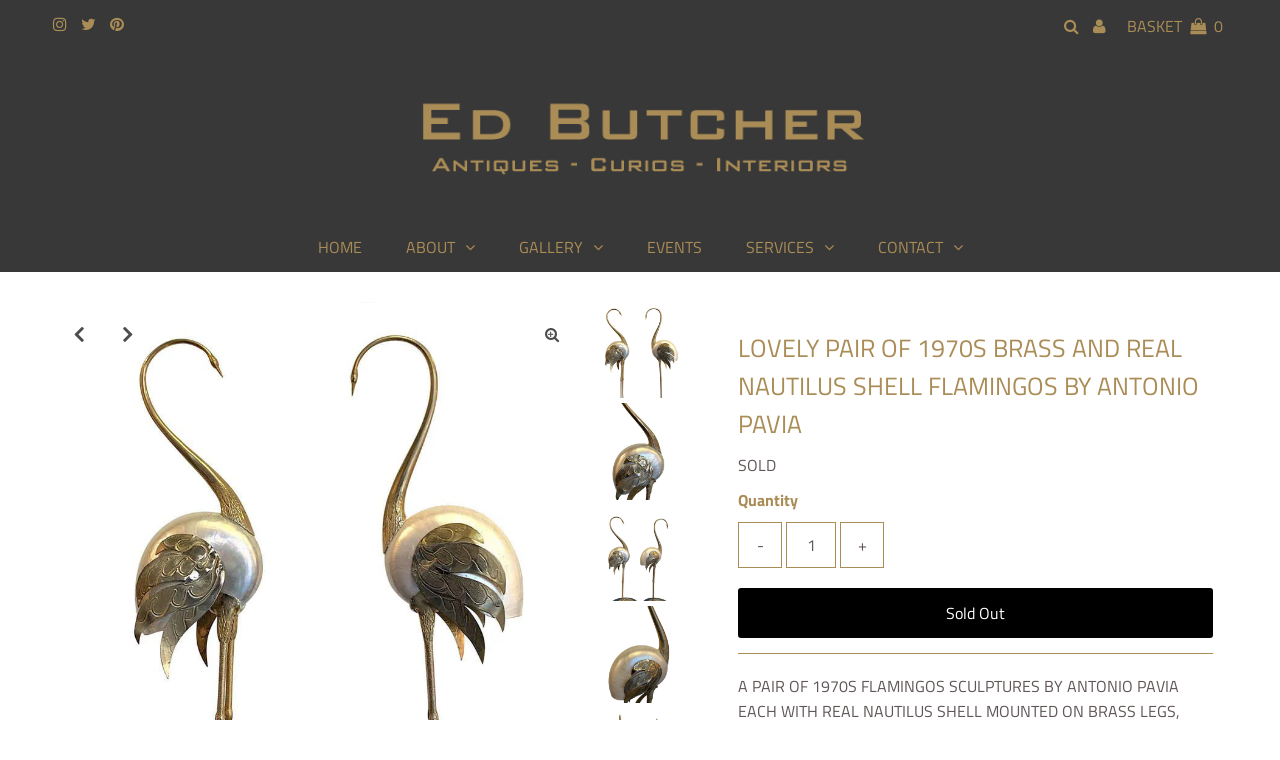

--- FILE ---
content_type: text/html; charset=utf-8
request_url: https://www.edbutcher.com/products/lovely-pair-of-1970s-brass-and-real-nautilus-shell-flamingos-by-antonio-pavia
body_size: 28124
content:
<!DOCTYPE html>
<html lang="en" class="no-js" fontify-lang="en">
<head>
  <meta charset="utf-8" />
  <meta name="viewport" content="width=device-width, initial-scale=1, maximum-scale=1">

  <!-- Establish early connection to external domains -->
  <link rel="preconnect" href="https://cdn.shopify.com" crossorigin>
  <link rel="preconnect" href="https://fonts.shopify.com" crossorigin>
  <link rel="preconnect" href="https://monorail-edge.shopifysvc.com">
  <link rel="preconnect" href="//ajax.googleapis.com" crossorigin /><!-- Preload onDomain stylesheets and script libraries -->
  <link rel="preload" href="//www.edbutcher.com/cdn/shop/t/14/assets/stylesheet.css?v=24030045566555793621679493890" as="style">
  <link rel="preload" as="font" href="//www.edbutcher.com/cdn/fonts/titillium_web/titilliumweb_n4.dc3610b1c7b7eb152fc1ddefb77e83a0b84386b3.woff2" type="font/woff2" crossorigin>
  <link rel="preload" as="font" href="//www.edbutcher.com/cdn/fonts/titillium_web/titilliumweb_n4.dc3610b1c7b7eb152fc1ddefb77e83a0b84386b3.woff2" type="font/woff2" crossorigin>
  <link rel="preload" as="font" href="//www.edbutcher.com/cdn/fonts/titillium_web/titilliumweb_n4.dc3610b1c7b7eb152fc1ddefb77e83a0b84386b3.woff2" type="font/woff2" crossorigin>
  <link rel="preload" href="//www.edbutcher.com/cdn/shop/t/14/assets/eventemitter3.min.js?v=27939738353326123541679493890" as="script">
  <link rel="preload" href="//www.edbutcher.com/cdn/shop/t/14/assets/theme.js?v=156125883926528995401679493890" as="script">
  <link rel="preload" href="//www.edbutcher.com/cdn/shopifycloud/storefront/assets/themes_support/option_selection-b017cd28.js" as="script">

  <link rel="shortcut icon" href="//www.edbutcher.com/cdn/shop/files/Ed-Butcher-Favicon_32x32.png?v=1651855776" type="image/png" />
  <link rel="canonical" href="https://www.edbutcher.com/products/lovely-pair-of-1970s-brass-and-real-nautilus-shell-flamingos-by-antonio-pavia" />

  <title>LOVELY PAIR OF 1970S BRASS AND REAL NAUTILUS SHELL FLAMINGOS BY ANTONI &ndash; Ed Butcher</title>
  <meta name="description" content="A PAIR OF 1970S FLAMINGOS SCULPTURES BY ANTONIO PAVIA EACH WITH REAL NAUTILUS SHELL MOUNTED ON BRASS LEGS, WITH BRASS WINGS AND NECK ALL MOUNTED ON BLACK ACRYLIC BASES. ORIGIN: ITALY DATE: 1970S DIMENSIONS:  HEIGHT: 24.81 IN. (63 CM) WIDTH: 7.88 IN. (20 CM) DEPTH: 7.49 IN. (19 CM) CONDITION:  GOOD. WEAR CONSISTENT WITH" />

  
 <script type="application/ld+json">
   {
     "@context": "https://schema.org",
     "@type": "Product",
     "id": "lovely-pair-of-1970s-brass-and-real-nautilus-shell-flamingos-by-antonio-pavia",
     "url": "//products/lovely-pair-of-1970s-brass-and-real-nautilus-shell-flamingos-by-antonio-pavia",
     "image": "//www.edbutcher.com/cdn/shop/products/LOVELYPAIROF1970SBRASSANDREALNAUTILUSSHELLFLAMINGOSBYANTONIOPAVIA9_1024x.jpg?v=1613594239",
     "name": "LOVELY PAIR OF 1970S BRASS AND REAL NAUTILUS SHELL FLAMINGOS BY ANTONIO PAVIA",
     "brand": "Ed Butcher",
     "description": "
A PAIR OF 1970S FLAMINGOS SCULPTURES BY ANTONIO PAVIA EACH WITH REAL NAUTILUS SHELL MOUNTED ON BRASS LEGS, WITH BRASS WINGS AND NECK ALL MOUNTED ON BLACK ACRYLIC BASES.
ORIGIN: ITALY
DATE: 1970S
DIMENSIONS: 
HEIGHT: 24.81 IN. (63 CM)
WIDTH: 7.88 IN. (20 CM)
DEPTH: 7.49 IN. (19 CM)
CONDITION: 
GOOD. WEAR CONSISTENT WITH AGE AND USE.
PRODUCT CODE: ACE 191/2
PLEASE NOTE THAT DELIVERY/SHIPPING IS NOT INCLUDED IN THE PRICE OF THIS ITEM.
PURCHASES CAN BE PICKED UP FROM THE GALLERY BY APPOINTMENT OR WE&#39;RE HAPPY TO ARRANGE DELIVERY/SHIPPING.","sku": "32668763881546","offers": {
       "@type": "Offer",
       "price": "0.00",
       "priceCurrency": "GBP",
       "availability": "http://schema.org/InStock",
       "priceValidUntil": "2030-01-01",
       "url": "/products/lovely-pair-of-1970s-brass-and-real-nautilus-shell-flamingos-by-antonio-pavia"
     }}
 </script>


  

<meta property="og:type" content="product">
<meta property="og:title" content="LOVELY PAIR OF 1970S BRASS AND REAL NAUTILUS SHELL FLAMINGOS BY ANTONIO PAVIA">
<meta property="og:url" content="https://www.edbutcher.com/products/lovely-pair-of-1970s-brass-and-real-nautilus-shell-flamingos-by-antonio-pavia">
<meta property="og:description" content="
A PAIR OF 1970S FLAMINGOS SCULPTURES BY ANTONIO PAVIA EACH WITH REAL NAUTILUS SHELL MOUNTED ON BRASS LEGS, WITH BRASS WINGS AND NECK ALL MOUNTED ON BLACK ACRYLIC BASES.
ORIGIN: ITALY
DATE: 1970S
DIMENSIONS: 
HEIGHT: 24.81 IN. (63 CM)
WIDTH: 7.88 IN. (20 CM)
DEPTH: 7.49 IN. (19 CM)
CONDITION: 
GOOD. WEAR CONSISTENT WITH AGE AND USE.
PRODUCT CODE: ACE 191/2
PLEASE NOTE THAT DELIVERY/SHIPPING IS NOT INCLUDED IN THE PRICE OF THIS ITEM.
PURCHASES CAN BE PICKED UP FROM THE GALLERY BY APPOINTMENT OR WE&#39;RE HAPPY TO ARRANGE DELIVERY/SHIPPING.">

<meta property="og:image" content="http://www.edbutcher.com/cdn/shop/products/LOVELYPAIROF1970SBRASSANDREALNAUTILUSSHELLFLAMINGOSBYANTONIOPAVIA9_grande.jpg?v=1613594239">
<meta property="og:image:secure_url" content="https://www.edbutcher.com/cdn/shop/products/LOVELYPAIROF1970SBRASSANDREALNAUTILUSSHELLFLAMINGOSBYANTONIOPAVIA9_grande.jpg?v=1613594239">

<meta property="og:image" content="http://www.edbutcher.com/cdn/shop/products/LOVELYPAIROF1970SBRASSANDREALNAUTILUSSHELLFLAMINGOSBYANTONIOPAVIA8_grande.jpg?v=1613594242">
<meta property="og:image:secure_url" content="https://www.edbutcher.com/cdn/shop/products/LOVELYPAIROF1970SBRASSANDREALNAUTILUSSHELLFLAMINGOSBYANTONIOPAVIA8_grande.jpg?v=1613594242">

<meta property="og:image" content="http://www.edbutcher.com/cdn/shop/products/LOVELYPAIROF1970SBRASSANDREALNAUTILUSSHELLFLAMINGOSBYANTONIOPAVIA7_grande.jpg?v=1613594246">
<meta property="og:image:secure_url" content="https://www.edbutcher.com/cdn/shop/products/LOVELYPAIROF1970SBRASSANDREALNAUTILUSSHELLFLAMINGOSBYANTONIOPAVIA7_grande.jpg?v=1613594246">

<meta property="og:price:amount" content="0.00">
<meta property="og:price:currency" content="GBP">

<meta property="og:site_name" content="Ed Butcher">



<meta name="twitter:card" content="summary">


<meta name="twitter:site" content="@">


<meta name="twitter:title" content="LOVELY PAIR OF 1970S BRASS AND REAL NAUTILUS SHELL FLAMINGOS BY ANTONIO PAVIA">
<meta name="twitter:description" content="
A PAIR OF 1970S FLAMINGOS SCULPTURES BY ANTONIO PAVIA EACH WITH REAL NAUTILUS SHELL MOUNTED ON BRASS LEGS, WITH BRASS WINGS AND NECK ALL MOUNTED ON BLACK ACRYLIC BASES.
ORIGIN: ITALY
DATE: 1970S
DIME">
<meta name="twitter:image" content="https://www.edbutcher.com/cdn/shop/products/LOVELYPAIROF1970SBRASSANDREALNAUTILUSSHELLFLAMINGOSBYANTONIOPAVIA9_large.jpg?v=1613594239">
<meta name="twitter:image:width" content="480">
<meta name="twitter:image:height" content="480">


  <style data-shopify>



  :root {
    --main-family: "Titillium Web";
    --main-weight: 400;
    --font-size: 16px;
    --nav-size: 16px;
    --heading-family: "Titillium Web";
    --heading-weight: 400;
    --h1-size: 25px;
    --h2-size: 25px;
    --h3-size: 23px;
    --header-wrapper-background: #383838;
    --background: #ffffff;
    --logo-color: #404040;
    --header: #383838;
    --hello-color: #aa8c56;
    --header-icons: #aa8c56;
    --header-icons-hover: #ffffff;
    --mobile-header-icons: #aa8c56;
    --header-color: #aa8c56;
    --text-color: #605656;
    --link-color: #aa8c56;
    --sale-color: #aa8c56;
    --dotted-color: #aa8c56;
    --button-color: #000000;
    --button-hover: #aa8c56;
    --button-text: #ffffff;
    --secondary-button-color: #ddd;
    --secondary-button-hover: #ccc;
    --secondary-button-text: #404040;
    --direction-color: #000000;
    --direction-background: rgba(0,0,0,0);
    --direction-hover: rgba(0,0,0,0);
    --icons: #9f9b9a;
    --icons-hover: #404040;
    --footer-border: rgba(0,0,0,0);
    --footer-background: #383838;
    --footer-text: #aa8c56;
    --footer-icons-color: #aa8c56;
    --footer-icons-hover-color: #ffffff;
    --footer-input: #ffffff;
    --footer-input-text: #000000;
    --footer-button: #aa8c56;
    --footer-button-text: #000000;
    --nav-family: "Titillium Web";
    --nav-weight: 400;
    --nav-color: #aa8c56;
    --nav-hover-color: #383838;
    --nav-background-color: #383838;
    --nav-hover-link-color: #ffffff;
    --nav-border-color: rgba(0,0,0,0);
    --dropdown-background-color: #383838;
    --dropdown-link-color: #aa8c56;
    --dropdown-link-hover-color: #ffffff;
    --dropdown-min-width: 220px;
    --free-shipping-bg: #dddddd;
    --free-shipping-text: #222222;
    --error-color: #c60808;
    --error-color-light: #fdd0d0;
    --swatch-height: 40px;
    --swatch-width: 44px;
    --tool-tip-width: -20;
    --icon-border-color: #ffffff;
    --select-arrow-bg: url(//www.edbutcher.com/cdn/shop/t/14/assets/select-arrow.png?v=112595941721225094991679493890);
    --keyboard-focus-color: rgba(0,0,0,0);
    --keyboard-focus-border-style: dotted;
    --keyboard-focus-border-weight: 1;
    --price-unit-price: #f5f3f3;
    --color-filter-size: 30px;

    
      --button-corners: 3px;
    

  }
  @media (max-width: 740px) {
    :root {
      --font-size: calc(16px - (16px * 0.15));
      --nav-size: calc(16px - (16px * 0.15));
      --h1-size: calc(25px - (25px * 0.15));
      --h2-size: calc(25px - (25px * 0.15));
      --h3-size: calc(23px - (23px * 0.15));
      --collection-item-image-height: 220px;
    }
  }
  @media screen and (min-width: 741px) and (max-width: 1220px) {
    :root {
        --collection-item-image-height: 320px;
    }
  }
  @media screen and (min-width: 1221px) {
    :root {
        --collection-item-image-height: 450px;
    }
  }
</style>


  <link rel="stylesheet" href="//www.edbutcher.com/cdn/shop/t/14/assets/stylesheet.css?v=24030045566555793621679493890" type="text/css">

  <style>
  @font-face {
  font-family: "Titillium Web";
  font-weight: 400;
  font-style: normal;
  font-display: swap;
  src: url("//www.edbutcher.com/cdn/fonts/titillium_web/titilliumweb_n4.dc3610b1c7b7eb152fc1ddefb77e83a0b84386b3.woff2") format("woff2"),
       url("//www.edbutcher.com/cdn/fonts/titillium_web/titilliumweb_n4.24dc69d5a89277f2854e112bddfd2c5420fd3973.woff") format("woff");
}

  @font-face {
  font-family: "Titillium Web";
  font-weight: 400;
  font-style: normal;
  font-display: swap;
  src: url("//www.edbutcher.com/cdn/fonts/titillium_web/titilliumweb_n4.dc3610b1c7b7eb152fc1ddefb77e83a0b84386b3.woff2") format("woff2"),
       url("//www.edbutcher.com/cdn/fonts/titillium_web/titilliumweb_n4.24dc69d5a89277f2854e112bddfd2c5420fd3973.woff") format("woff");
}

  @font-face {
  font-family: "Titillium Web";
  font-weight: 400;
  font-style: normal;
  font-display: swap;
  src: url("//www.edbutcher.com/cdn/fonts/titillium_web/titilliumweb_n4.dc3610b1c7b7eb152fc1ddefb77e83a0b84386b3.woff2") format("woff2"),
       url("//www.edbutcher.com/cdn/fonts/titillium_web/titilliumweb_n4.24dc69d5a89277f2854e112bddfd2c5420fd3973.woff") format("woff");
}

  @font-face {
  font-family: "Titillium Web";
  font-weight: 700;
  font-style: normal;
  font-display: swap;
  src: url("//www.edbutcher.com/cdn/fonts/titillium_web/titilliumweb_n7.d17ed1f3a767ca2dd9fcaa8710c651c747c3860e.woff2") format("woff2"),
       url("//www.edbutcher.com/cdn/fonts/titillium_web/titilliumweb_n7.56a12bf435e8401765588d4fbf86b152db29e2a2.woff") format("woff");
}

  @font-face {
  font-family: "Titillium Web";
  font-weight: 400;
  font-style: italic;
  font-display: swap;
  src: url("//www.edbutcher.com/cdn/fonts/titillium_web/titilliumweb_i4.2e4a288a3b1073a078bbbf883bdf8c1ca2ff0f8f.woff2") format("woff2"),
       url("//www.edbutcher.com/cdn/fonts/titillium_web/titilliumweb_i4.98dfcf65bc48d5feb68ff42764400055451c917c.woff") format("woff");
}

  @font-face {
  font-family: "Titillium Web";
  font-weight: 700;
  font-style: italic;
  font-display: swap;
  src: url("//www.edbutcher.com/cdn/fonts/titillium_web/titilliumweb_i7.3e8c9f7c6bca0b0064b77d34a6d297e354571235.woff2") format("woff2"),
       url("//www.edbutcher.com/cdn/fonts/titillium_web/titilliumweb_i7.163ab44a3549d32affe27b1c25448b75221b890d.woff") format("woff");
}

  </style>

  <script>window.performance && window.performance.mark && window.performance.mark('shopify.content_for_header.start');</script><meta name="google-site-verification" content="M9a6DQs5DEX3c3MEZBgHHWY7h0q3kr55BKg3QXqdW3k">
<meta name="facebook-domain-verification" content="h06sc9ou18mtqi73kaw63vcnyqeibw">
<meta id="shopify-digital-wallet" name="shopify-digital-wallet" content="/13452867/digital_wallets/dialog">
<meta name="shopify-checkout-api-token" content="38e78ace8071421b328e99d7e72c2ee8">
<meta id="in-context-paypal-metadata" data-shop-id="13452867" data-venmo-supported="false" data-environment="production" data-locale="en_US" data-paypal-v4="true" data-currency="GBP">
<link rel="alternate" type="application/json+oembed" href="https://www.edbutcher.com/products/lovely-pair-of-1970s-brass-and-real-nautilus-shell-flamingos-by-antonio-pavia.oembed">
<script async="async" src="/checkouts/internal/preloads.js?locale=en-GB"></script>
<link rel="preconnect" href="https://shop.app" crossorigin="anonymous">
<script async="async" src="https://shop.app/checkouts/internal/preloads.js?locale=en-GB&shop_id=13452867" crossorigin="anonymous"></script>
<script id="shopify-features" type="application/json">{"accessToken":"38e78ace8071421b328e99d7e72c2ee8","betas":["rich-media-storefront-analytics"],"domain":"www.edbutcher.com","predictiveSearch":true,"shopId":13452867,"locale":"en"}</script>
<script>var Shopify = Shopify || {};
Shopify.shop = "ed-butcher.myshopify.com";
Shopify.locale = "en";
Shopify.currency = {"active":"GBP","rate":"1.0"};
Shopify.country = "GB";
Shopify.theme = {"name":"Testament 22nd March","id":123921006666,"schema_name":"Testament","schema_version":"7.5.5","theme_store_id":623,"role":"main"};
Shopify.theme.handle = "null";
Shopify.theme.style = {"id":null,"handle":null};
Shopify.cdnHost = "www.edbutcher.com/cdn";
Shopify.routes = Shopify.routes || {};
Shopify.routes.root = "/";</script>
<script type="module">!function(o){(o.Shopify=o.Shopify||{}).modules=!0}(window);</script>
<script>!function(o){function n(){var o=[];function n(){o.push(Array.prototype.slice.apply(arguments))}return n.q=o,n}var t=o.Shopify=o.Shopify||{};t.loadFeatures=n(),t.autoloadFeatures=n()}(window);</script>
<script>
  window.ShopifyPay = window.ShopifyPay || {};
  window.ShopifyPay.apiHost = "shop.app\/pay";
  window.ShopifyPay.redirectState = null;
</script>
<script id="shop-js-analytics" type="application/json">{"pageType":"product"}</script>
<script defer="defer" async type="module" src="//www.edbutcher.com/cdn/shopifycloud/shop-js/modules/v2/client.init-shop-cart-sync_D0dqhulL.en.esm.js"></script>
<script defer="defer" async type="module" src="//www.edbutcher.com/cdn/shopifycloud/shop-js/modules/v2/chunk.common_CpVO7qML.esm.js"></script>
<script type="module">
  await import("//www.edbutcher.com/cdn/shopifycloud/shop-js/modules/v2/client.init-shop-cart-sync_D0dqhulL.en.esm.js");
await import("//www.edbutcher.com/cdn/shopifycloud/shop-js/modules/v2/chunk.common_CpVO7qML.esm.js");

  window.Shopify.SignInWithShop?.initShopCartSync?.({"fedCMEnabled":true,"windoidEnabled":true});

</script>
<script>
  window.Shopify = window.Shopify || {};
  if (!window.Shopify.featureAssets) window.Shopify.featureAssets = {};
  window.Shopify.featureAssets['shop-js'] = {"shop-cart-sync":["modules/v2/client.shop-cart-sync_D9bwt38V.en.esm.js","modules/v2/chunk.common_CpVO7qML.esm.js"],"init-fed-cm":["modules/v2/client.init-fed-cm_BJ8NPuHe.en.esm.js","modules/v2/chunk.common_CpVO7qML.esm.js"],"init-shop-email-lookup-coordinator":["modules/v2/client.init-shop-email-lookup-coordinator_pVrP2-kG.en.esm.js","modules/v2/chunk.common_CpVO7qML.esm.js"],"shop-cash-offers":["modules/v2/client.shop-cash-offers_CNh7FWN-.en.esm.js","modules/v2/chunk.common_CpVO7qML.esm.js","modules/v2/chunk.modal_DKF6x0Jh.esm.js"],"init-shop-cart-sync":["modules/v2/client.init-shop-cart-sync_D0dqhulL.en.esm.js","modules/v2/chunk.common_CpVO7qML.esm.js"],"init-windoid":["modules/v2/client.init-windoid_DaoAelzT.en.esm.js","modules/v2/chunk.common_CpVO7qML.esm.js"],"shop-toast-manager":["modules/v2/client.shop-toast-manager_1DND8Tac.en.esm.js","modules/v2/chunk.common_CpVO7qML.esm.js"],"pay-button":["modules/v2/client.pay-button_CFeQi1r6.en.esm.js","modules/v2/chunk.common_CpVO7qML.esm.js"],"shop-button":["modules/v2/client.shop-button_Ca94MDdQ.en.esm.js","modules/v2/chunk.common_CpVO7qML.esm.js"],"shop-login-button":["modules/v2/client.shop-login-button_DPYNfp1Z.en.esm.js","modules/v2/chunk.common_CpVO7qML.esm.js","modules/v2/chunk.modal_DKF6x0Jh.esm.js"],"avatar":["modules/v2/client.avatar_BTnouDA3.en.esm.js"],"shop-follow-button":["modules/v2/client.shop-follow-button_BMKh4nJE.en.esm.js","modules/v2/chunk.common_CpVO7qML.esm.js","modules/v2/chunk.modal_DKF6x0Jh.esm.js"],"init-customer-accounts-sign-up":["modules/v2/client.init-customer-accounts-sign-up_CJXi5kRN.en.esm.js","modules/v2/client.shop-login-button_DPYNfp1Z.en.esm.js","modules/v2/chunk.common_CpVO7qML.esm.js","modules/v2/chunk.modal_DKF6x0Jh.esm.js"],"init-shop-for-new-customer-accounts":["modules/v2/client.init-shop-for-new-customer-accounts_BoBxkgWu.en.esm.js","modules/v2/client.shop-login-button_DPYNfp1Z.en.esm.js","modules/v2/chunk.common_CpVO7qML.esm.js","modules/v2/chunk.modal_DKF6x0Jh.esm.js"],"init-customer-accounts":["modules/v2/client.init-customer-accounts_DCuDTzpR.en.esm.js","modules/v2/client.shop-login-button_DPYNfp1Z.en.esm.js","modules/v2/chunk.common_CpVO7qML.esm.js","modules/v2/chunk.modal_DKF6x0Jh.esm.js"],"checkout-modal":["modules/v2/client.checkout-modal_U_3e4VxF.en.esm.js","modules/v2/chunk.common_CpVO7qML.esm.js","modules/v2/chunk.modal_DKF6x0Jh.esm.js"],"lead-capture":["modules/v2/client.lead-capture_DEgn0Z8u.en.esm.js","modules/v2/chunk.common_CpVO7qML.esm.js","modules/v2/chunk.modal_DKF6x0Jh.esm.js"],"shop-login":["modules/v2/client.shop-login_CoM5QKZ_.en.esm.js","modules/v2/chunk.common_CpVO7qML.esm.js","modules/v2/chunk.modal_DKF6x0Jh.esm.js"],"payment-terms":["modules/v2/client.payment-terms_BmrqWn8r.en.esm.js","modules/v2/chunk.common_CpVO7qML.esm.js","modules/v2/chunk.modal_DKF6x0Jh.esm.js"]};
</script>
<script>(function() {
  var isLoaded = false;
  function asyncLoad() {
    if (isLoaded) return;
    isLoaded = true;
    var urls = ["\/\/shopify.privy.com\/widget.js?shop=ed-butcher.myshopify.com","https:\/\/chimpstatic.com\/mcjs-connected\/js\/users\/c180f5b5d4574268f16e922ca\/9fba9f86e8106438feb4f3534.js?shop=ed-butcher.myshopify.com"];
    for (var i = 0; i < urls.length; i++) {
      var s = document.createElement('script');
      s.type = 'text/javascript';
      s.async = true;
      s.src = urls[i];
      var x = document.getElementsByTagName('script')[0];
      x.parentNode.insertBefore(s, x);
    }
  };
  if(window.attachEvent) {
    window.attachEvent('onload', asyncLoad);
  } else {
    window.addEventListener('load', asyncLoad, false);
  }
})();</script>
<script id="__st">var __st={"a":13452867,"offset":0,"reqid":"ee3ed92c-ef85-4503-81f4-20223daeaf83-1764897189","pageurl":"www.edbutcher.com\/products\/lovely-pair-of-1970s-brass-and-real-nautilus-shell-flamingos-by-antonio-pavia","u":"07e390ecc6cc","p":"product","rtyp":"product","rid":4906098589770};</script>
<script>window.ShopifyPaypalV4VisibilityTracking = true;</script>
<script id="captcha-bootstrap">!function(){'use strict';const t='contact',e='account',n='new_comment',o=[[t,t],['blogs',n],['comments',n],[t,'customer']],c=[[e,'customer_login'],[e,'guest_login'],[e,'recover_customer_password'],[e,'create_customer']],r=t=>t.map((([t,e])=>`form[action*='/${t}']:not([data-nocaptcha='true']) input[name='form_type'][value='${e}']`)).join(','),a=t=>()=>t?[...document.querySelectorAll(t)].map((t=>t.form)):[];function s(){const t=[...o],e=r(t);return a(e)}const i='password',u='form_key',d=['recaptcha-v3-token','g-recaptcha-response','h-captcha-response',i],f=()=>{try{return window.sessionStorage}catch{return}},m='__shopify_v',_=t=>t.elements[u];function p(t,e,n=!1){try{const o=window.sessionStorage,c=JSON.parse(o.getItem(e)),{data:r}=function(t){const{data:e,action:n}=t;return t[m]||n?{data:e,action:n}:{data:t,action:n}}(c);for(const[e,n]of Object.entries(r))t.elements[e]&&(t.elements[e].value=n);n&&o.removeItem(e)}catch(o){console.error('form repopulation failed',{error:o})}}const l='form_type',E='cptcha';function T(t){t.dataset[E]=!0}const w=window,h=w.document,L='Shopify',v='ce_forms',y='captcha';let A=!1;((t,e)=>{const n=(g='f06e6c50-85a8-45c8-87d0-21a2b65856fe',I='https://cdn.shopify.com/shopifycloud/storefront-forms-hcaptcha/ce_storefront_forms_captcha_hcaptcha.v1.5.2.iife.js',D={infoText:'Protected by hCaptcha',privacyText:'Privacy',termsText:'Terms'},(t,e,n)=>{const o=w[L][v],c=o.bindForm;if(c)return c(t,g,e,D).then(n);var r;o.q.push([[t,g,e,D],n]),r=I,A||(h.body.append(Object.assign(h.createElement('script'),{id:'captcha-provider',async:!0,src:r})),A=!0)});var g,I,D;w[L]=w[L]||{},w[L][v]=w[L][v]||{},w[L][v].q=[],w[L][y]=w[L][y]||{},w[L][y].protect=function(t,e){n(t,void 0,e),T(t)},Object.freeze(w[L][y]),function(t,e,n,w,h,L){const[v,y,A,g]=function(t,e,n){const i=e?o:[],u=t?c:[],d=[...i,...u],f=r(d),m=r(i),_=r(d.filter((([t,e])=>n.includes(e))));return[a(f),a(m),a(_),s()]}(w,h,L),I=t=>{const e=t.target;return e instanceof HTMLFormElement?e:e&&e.form},D=t=>v().includes(t);t.addEventListener('submit',(t=>{const e=I(t);if(!e)return;const n=D(e)&&!e.dataset.hcaptchaBound&&!e.dataset.recaptchaBound,o=_(e),c=g().includes(e)&&(!o||!o.value);(n||c)&&t.preventDefault(),c&&!n&&(function(t){try{if(!f())return;!function(t){const e=f();if(!e)return;const n=_(t);if(!n)return;const o=n.value;o&&e.removeItem(o)}(t);const e=Array.from(Array(32),(()=>Math.random().toString(36)[2])).join('');!function(t,e){_(t)||t.append(Object.assign(document.createElement('input'),{type:'hidden',name:u})),t.elements[u].value=e}(t,e),function(t,e){const n=f();if(!n)return;const o=[...t.querySelectorAll(`input[type='${i}']`)].map((({name:t})=>t)),c=[...d,...o],r={};for(const[a,s]of new FormData(t).entries())c.includes(a)||(r[a]=s);n.setItem(e,JSON.stringify({[m]:1,action:t.action,data:r}))}(t,e)}catch(e){console.error('failed to persist form',e)}}(e),e.submit())}));const S=(t,e)=>{t&&!t.dataset[E]&&(n(t,e.some((e=>e===t))),T(t))};for(const o of['focusin','change'])t.addEventListener(o,(t=>{const e=I(t);D(e)&&S(e,y())}));const B=e.get('form_key'),M=e.get(l),P=B&&M;t.addEventListener('DOMContentLoaded',(()=>{const t=y();if(P)for(const e of t)e.elements[l].value===M&&p(e,B);[...new Set([...A(),...v().filter((t=>'true'===t.dataset.shopifyCaptcha))])].forEach((e=>S(e,t)))}))}(h,new URLSearchParams(w.location.search),n,t,e,['guest_login'])})(!0,!0)}();</script>
<script integrity="sha256-52AcMU7V7pcBOXWImdc/TAGTFKeNjmkeM1Pvks/DTgc=" data-source-attribution="shopify.loadfeatures" defer="defer" src="//www.edbutcher.com/cdn/shopifycloud/storefront/assets/storefront/load_feature-81c60534.js" crossorigin="anonymous"></script>
<script crossorigin="anonymous" defer="defer" src="//www.edbutcher.com/cdn/shopifycloud/storefront/assets/shopify_pay/storefront-65b4c6d7.js?v=20250812"></script>
<script data-source-attribution="shopify.dynamic_checkout.dynamic.init">var Shopify=Shopify||{};Shopify.PaymentButton=Shopify.PaymentButton||{isStorefrontPortableWallets:!0,init:function(){window.Shopify.PaymentButton.init=function(){};var t=document.createElement("script");t.src="https://www.edbutcher.com/cdn/shopifycloud/portable-wallets/latest/portable-wallets.en.js",t.type="module",document.head.appendChild(t)}};
</script>
<script data-source-attribution="shopify.dynamic_checkout.buyer_consent">
  function portableWalletsHideBuyerConsent(e){var t=document.getElementById("shopify-buyer-consent"),n=document.getElementById("shopify-subscription-policy-button");t&&n&&(t.classList.add("hidden"),t.setAttribute("aria-hidden","true"),n.removeEventListener("click",e))}function portableWalletsShowBuyerConsent(e){var t=document.getElementById("shopify-buyer-consent"),n=document.getElementById("shopify-subscription-policy-button");t&&n&&(t.classList.remove("hidden"),t.removeAttribute("aria-hidden"),n.addEventListener("click",e))}window.Shopify?.PaymentButton&&(window.Shopify.PaymentButton.hideBuyerConsent=portableWalletsHideBuyerConsent,window.Shopify.PaymentButton.showBuyerConsent=portableWalletsShowBuyerConsent);
</script>
<script data-source-attribution="shopify.dynamic_checkout.cart.bootstrap">document.addEventListener("DOMContentLoaded",(function(){function t(){return document.querySelector("shopify-accelerated-checkout-cart, shopify-accelerated-checkout")}if(t())Shopify.PaymentButton.init();else{new MutationObserver((function(e,n){t()&&(Shopify.PaymentButton.init(),n.disconnect())})).observe(document.body,{childList:!0,subtree:!0})}}));
</script>
<script id='scb4127' type='text/javascript' async='' src='https://www.edbutcher.com/cdn/shopifycloud/privacy-banner/storefront-banner.js'></script><link id="shopify-accelerated-checkout-styles" rel="stylesheet" media="screen" href="https://www.edbutcher.com/cdn/shopifycloud/portable-wallets/latest/accelerated-checkout-backwards-compat.css" crossorigin="anonymous">
<style id="shopify-accelerated-checkout-cart">
        #shopify-buyer-consent {
  margin-top: 1em;
  display: inline-block;
  width: 100%;
}

#shopify-buyer-consent.hidden {
  display: none;
}

#shopify-subscription-policy-button {
  background: none;
  border: none;
  padding: 0;
  text-decoration: underline;
  font-size: inherit;
  cursor: pointer;
}

#shopify-subscription-policy-button::before {
  box-shadow: none;
}

      </style>

<script>window.performance && window.performance.mark && window.performance.mark('shopify.content_for_header.end');</script>  <style type="text/css" id="nitro-fontify" >
	/** {"overwrite":true,"mobile":false,"desktop":false,"stylesheet":null,"languages":["all"]}**/
				 
		 
					@font-face {
				font-family: 'Bank Gothic Medium';
				src: url(https://cdn.shopify.com/s/files/1/2800/8456/t/7/assets/ed-butcher-bank-gothic-medium.woff?v=1633516970);
			}
			h3 {
				font-family: 'Bank Gothic Medium' !important;
				
				/** 3 **/
			}
		 
		
	</style>


<link href="https://monorail-edge.shopifysvc.com" rel="dns-prefetch">
<script>(function(){if ("sendBeacon" in navigator && "performance" in window) {try {var session_token_from_headers = performance.getEntriesByType('navigation')[0].serverTiming.find(x => x.name == '_s').description;} catch {var session_token_from_headers = undefined;}var session_cookie_matches = document.cookie.match(/_shopify_s=([^;]*)/);var session_token_from_cookie = session_cookie_matches && session_cookie_matches.length === 2 ? session_cookie_matches[1] : "";var session_token = session_token_from_headers || session_token_from_cookie || "";function handle_abandonment_event(e) {var entries = performance.getEntries().filter(function(entry) {return /monorail-edge.shopifysvc.com/.test(entry.name);});if (!window.abandonment_tracked && entries.length === 0) {window.abandonment_tracked = true;var currentMs = Date.now();var navigation_start = performance.timing.navigationStart;var payload = {shop_id: 13452867,url: window.location.href,navigation_start,duration: currentMs - navigation_start,session_token,page_type: "product"};window.navigator.sendBeacon("https://monorail-edge.shopifysvc.com/v1/produce", JSON.stringify({schema_id: "online_store_buyer_site_abandonment/1.1",payload: payload,metadata: {event_created_at_ms: currentMs,event_sent_at_ms: currentMs}}));}}window.addEventListener('pagehide', handle_abandonment_event);}}());</script>
<script id="web-pixels-manager-setup">(function e(e,d,r,n,o){if(void 0===o&&(o={}),!Boolean(null===(a=null===(i=window.Shopify)||void 0===i?void 0:i.analytics)||void 0===a?void 0:a.replayQueue)){var i,a;window.Shopify=window.Shopify||{};var t=window.Shopify;t.analytics=t.analytics||{};var s=t.analytics;s.replayQueue=[],s.publish=function(e,d,r){return s.replayQueue.push([e,d,r]),!0};try{self.performance.mark("wpm:start")}catch(e){}var l=function(){var e={modern:/Edge?\/(1{2}[4-9]|1[2-9]\d|[2-9]\d{2}|\d{4,})\.\d+(\.\d+|)|Firefox\/(1{2}[4-9]|1[2-9]\d|[2-9]\d{2}|\d{4,})\.\d+(\.\d+|)|Chrom(ium|e)\/(9{2}|\d{3,})\.\d+(\.\d+|)|(Maci|X1{2}).+ Version\/(15\.\d+|(1[6-9]|[2-9]\d|\d{3,})\.\d+)([,.]\d+|)( \(\w+\)|)( Mobile\/\w+|) Safari\/|Chrome.+OPR\/(9{2}|\d{3,})\.\d+\.\d+|(CPU[ +]OS|iPhone[ +]OS|CPU[ +]iPhone|CPU IPhone OS|CPU iPad OS)[ +]+(15[._]\d+|(1[6-9]|[2-9]\d|\d{3,})[._]\d+)([._]\d+|)|Android:?[ /-](13[3-9]|1[4-9]\d|[2-9]\d{2}|\d{4,})(\.\d+|)(\.\d+|)|Android.+Firefox\/(13[5-9]|1[4-9]\d|[2-9]\d{2}|\d{4,})\.\d+(\.\d+|)|Android.+Chrom(ium|e)\/(13[3-9]|1[4-9]\d|[2-9]\d{2}|\d{4,})\.\d+(\.\d+|)|SamsungBrowser\/([2-9]\d|\d{3,})\.\d+/,legacy:/Edge?\/(1[6-9]|[2-9]\d|\d{3,})\.\d+(\.\d+|)|Firefox\/(5[4-9]|[6-9]\d|\d{3,})\.\d+(\.\d+|)|Chrom(ium|e)\/(5[1-9]|[6-9]\d|\d{3,})\.\d+(\.\d+|)([\d.]+$|.*Safari\/(?![\d.]+ Edge\/[\d.]+$))|(Maci|X1{2}).+ Version\/(10\.\d+|(1[1-9]|[2-9]\d|\d{3,})\.\d+)([,.]\d+|)( \(\w+\)|)( Mobile\/\w+|) Safari\/|Chrome.+OPR\/(3[89]|[4-9]\d|\d{3,})\.\d+\.\d+|(CPU[ +]OS|iPhone[ +]OS|CPU[ +]iPhone|CPU IPhone OS|CPU iPad OS)[ +]+(10[._]\d+|(1[1-9]|[2-9]\d|\d{3,})[._]\d+)([._]\d+|)|Android:?[ /-](13[3-9]|1[4-9]\d|[2-9]\d{2}|\d{4,})(\.\d+|)(\.\d+|)|Mobile Safari.+OPR\/([89]\d|\d{3,})\.\d+\.\d+|Android.+Firefox\/(13[5-9]|1[4-9]\d|[2-9]\d{2}|\d{4,})\.\d+(\.\d+|)|Android.+Chrom(ium|e)\/(13[3-9]|1[4-9]\d|[2-9]\d{2}|\d{4,})\.\d+(\.\d+|)|Android.+(UC? ?Browser|UCWEB|U3)[ /]?(15\.([5-9]|\d{2,})|(1[6-9]|[2-9]\d|\d{3,})\.\d+)\.\d+|SamsungBrowser\/(5\.\d+|([6-9]|\d{2,})\.\d+)|Android.+MQ{2}Browser\/(14(\.(9|\d{2,})|)|(1[5-9]|[2-9]\d|\d{3,})(\.\d+|))(\.\d+|)|K[Aa][Ii]OS\/(3\.\d+|([4-9]|\d{2,})\.\d+)(\.\d+|)/},d=e.modern,r=e.legacy,n=navigator.userAgent;return n.match(d)?"modern":n.match(r)?"legacy":"unknown"}(),u="modern"===l?"modern":"legacy",c=(null!=n?n:{modern:"",legacy:""})[u],f=function(e){return[e.baseUrl,"/wpm","/b",e.hashVersion,"modern"===e.buildTarget?"m":"l",".js"].join("")}({baseUrl:d,hashVersion:r,buildTarget:u}),m=function(e){var d=e.version,r=e.bundleTarget,n=e.surface,o=e.pageUrl,i=e.monorailEndpoint;return{emit:function(e){var a=e.status,t=e.errorMsg,s=(new Date).getTime(),l=JSON.stringify({metadata:{event_sent_at_ms:s},events:[{schema_id:"web_pixels_manager_load/3.1",payload:{version:d,bundle_target:r,page_url:o,status:a,surface:n,error_msg:t},metadata:{event_created_at_ms:s}}]});if(!i)return console&&console.warn&&console.warn("[Web Pixels Manager] No Monorail endpoint provided, skipping logging."),!1;try{return self.navigator.sendBeacon.bind(self.navigator)(i,l)}catch(e){}var u=new XMLHttpRequest;try{return u.open("POST",i,!0),u.setRequestHeader("Content-Type","text/plain"),u.send(l),!0}catch(e){return console&&console.warn&&console.warn("[Web Pixels Manager] Got an unhandled error while logging to Monorail."),!1}}}}({version:r,bundleTarget:l,surface:e.surface,pageUrl:self.location.href,monorailEndpoint:e.monorailEndpoint});try{o.browserTarget=l,function(e){var d=e.src,r=e.async,n=void 0===r||r,o=e.onload,i=e.onerror,a=e.sri,t=e.scriptDataAttributes,s=void 0===t?{}:t,l=document.createElement("script"),u=document.querySelector("head"),c=document.querySelector("body");if(l.async=n,l.src=d,a&&(l.integrity=a,l.crossOrigin="anonymous"),s)for(var f in s)if(Object.prototype.hasOwnProperty.call(s,f))try{l.dataset[f]=s[f]}catch(e){}if(o&&l.addEventListener("load",o),i&&l.addEventListener("error",i),u)u.appendChild(l);else{if(!c)throw new Error("Did not find a head or body element to append the script");c.appendChild(l)}}({src:f,async:!0,onload:function(){if(!function(){var e,d;return Boolean(null===(d=null===(e=window.Shopify)||void 0===e?void 0:e.analytics)||void 0===d?void 0:d.initialized)}()){var d=window.webPixelsManager.init(e)||void 0;if(d){var r=window.Shopify.analytics;r.replayQueue.forEach((function(e){var r=e[0],n=e[1],o=e[2];d.publishCustomEvent(r,n,o)})),r.replayQueue=[],r.publish=d.publishCustomEvent,r.visitor=d.visitor,r.initialized=!0}}},onerror:function(){return m.emit({status:"failed",errorMsg:"".concat(f," has failed to load")})},sri:function(e){var d=/^sha384-[A-Za-z0-9+/=]+$/;return"string"==typeof e&&d.test(e)}(c)?c:"",scriptDataAttributes:o}),m.emit({status:"loading"})}catch(e){m.emit({status:"failed",errorMsg:(null==e?void 0:e.message)||"Unknown error"})}}})({shopId: 13452867,storefrontBaseUrl: "https://www.edbutcher.com",extensionsBaseUrl: "https://extensions.shopifycdn.com/cdn/shopifycloud/web-pixels-manager",monorailEndpoint: "https://monorail-edge.shopifysvc.com/unstable/produce_batch",surface: "storefront-renderer",enabledBetaFlags: ["2dca8a86"],webPixelsConfigList: [{"id":"335315018","configuration":"{\"config\":\"{\\\"pixel_id\\\":\\\"G-BGW9GC019Y\\\",\\\"target_country\\\":\\\"GB\\\",\\\"gtag_events\\\":[{\\\"type\\\":\\\"search\\\",\\\"action_label\\\":[\\\"G-BGW9GC019Y\\\",\\\"AW-10843678191\\\/n4w1CPna0pIDEO_L1bIo\\\"]},{\\\"type\\\":\\\"begin_checkout\\\",\\\"action_label\\\":[\\\"G-BGW9GC019Y\\\",\\\"AW-10843678191\\\/8p9yCPba0pIDEO_L1bIo\\\"]},{\\\"type\\\":\\\"view_item\\\",\\\"action_label\\\":[\\\"G-BGW9GC019Y\\\",\\\"AW-10843678191\\\/VP0yCPDa0pIDEO_L1bIo\\\",\\\"MC-VB083ZBRHX\\\"]},{\\\"type\\\":\\\"purchase\\\",\\\"action_label\\\":[\\\"G-BGW9GC019Y\\\",\\\"AW-10843678191\\\/nZ_SCO3a0pIDEO_L1bIo\\\",\\\"MC-VB083ZBRHX\\\"]},{\\\"type\\\":\\\"page_view\\\",\\\"action_label\\\":[\\\"G-BGW9GC019Y\\\",\\\"AW-10843678191\\\/-gHECOra0pIDEO_L1bIo\\\",\\\"MC-VB083ZBRHX\\\"]},{\\\"type\\\":\\\"add_payment_info\\\",\\\"action_label\\\":[\\\"G-BGW9GC019Y\\\",\\\"AW-10843678191\\\/-xY-CPza0pIDEO_L1bIo\\\"]},{\\\"type\\\":\\\"add_to_cart\\\",\\\"action_label\\\":[\\\"G-BGW9GC019Y\\\",\\\"AW-10843678191\\\/u3IvCPPa0pIDEO_L1bIo\\\"]}],\\\"enable_monitoring_mode\\\":false}\"}","eventPayloadVersion":"v1","runtimeContext":"OPEN","scriptVersion":"b2a88bafab3e21179ed38636efcd8a93","type":"APP","apiClientId":1780363,"privacyPurposes":[],"dataSharingAdjustments":{"protectedCustomerApprovalScopes":["read_customer_address","read_customer_email","read_customer_name","read_customer_personal_data","read_customer_phone"]}},{"id":"124059722","configuration":"{\"pixel_id\":\"571994024521125\",\"pixel_type\":\"facebook_pixel\",\"metaapp_system_user_token\":\"-\"}","eventPayloadVersion":"v1","runtimeContext":"OPEN","scriptVersion":"ca16bc87fe92b6042fbaa3acc2fbdaa6","type":"APP","apiClientId":2329312,"privacyPurposes":["ANALYTICS","MARKETING","SALE_OF_DATA"],"dataSharingAdjustments":{"protectedCustomerApprovalScopes":["read_customer_address","read_customer_email","read_customer_name","read_customer_personal_data","read_customer_phone"]}},{"id":"shopify-app-pixel","configuration":"{}","eventPayloadVersion":"v1","runtimeContext":"STRICT","scriptVersion":"0450","apiClientId":"shopify-pixel","type":"APP","privacyPurposes":["ANALYTICS","MARKETING"]},{"id":"shopify-custom-pixel","eventPayloadVersion":"v1","runtimeContext":"LAX","scriptVersion":"0450","apiClientId":"shopify-pixel","type":"CUSTOM","privacyPurposes":["ANALYTICS","MARKETING"]}],isMerchantRequest: false,initData: {"shop":{"name":"Ed Butcher","paymentSettings":{"currencyCode":"GBP"},"myshopifyDomain":"ed-butcher.myshopify.com","countryCode":"GB","storefrontUrl":"https:\/\/www.edbutcher.com"},"customer":null,"cart":null,"checkout":null,"productVariants":[{"price":{"amount":0.0,"currencyCode":"GBP"},"product":{"title":"LOVELY PAIR OF 1970S BRASS AND REAL NAUTILUS SHELL FLAMINGOS BY ANTONIO PAVIA","vendor":"Ed Butcher","id":"4906098589770","untranslatedTitle":"LOVELY PAIR OF 1970S BRASS AND REAL NAUTILUS SHELL FLAMINGOS BY ANTONIO PAVIA","url":"\/products\/lovely-pair-of-1970s-brass-and-real-nautilus-shell-flamingos-by-antonio-pavia","type":"Sculpture"},"id":"32668763881546","image":{"src":"\/\/www.edbutcher.com\/cdn\/shop\/products\/LOVELYPAIROF1970SBRASSANDREALNAUTILUSSHELLFLAMINGOSBYANTONIOPAVIA9.jpg?v=1613594239"},"sku":"","title":"Default Title","untranslatedTitle":"Default Title"}],"purchasingCompany":null},},"https://www.edbutcher.com/cdn","ae1676cfwd2530674p4253c800m34e853cb",{"modern":"","legacy":""},{"shopId":"13452867","storefrontBaseUrl":"https:\/\/www.edbutcher.com","extensionBaseUrl":"https:\/\/extensions.shopifycdn.com\/cdn\/shopifycloud\/web-pixels-manager","surface":"storefront-renderer","enabledBetaFlags":"[\"2dca8a86\"]","isMerchantRequest":"false","hashVersion":"ae1676cfwd2530674p4253c800m34e853cb","publish":"custom","events":"[[\"page_viewed\",{}],[\"product_viewed\",{\"productVariant\":{\"price\":{\"amount\":0.0,\"currencyCode\":\"GBP\"},\"product\":{\"title\":\"LOVELY PAIR OF 1970S BRASS AND REAL NAUTILUS SHELL FLAMINGOS BY ANTONIO PAVIA\",\"vendor\":\"Ed Butcher\",\"id\":\"4906098589770\",\"untranslatedTitle\":\"LOVELY PAIR OF 1970S BRASS AND REAL NAUTILUS SHELL FLAMINGOS BY ANTONIO PAVIA\",\"url\":\"\/products\/lovely-pair-of-1970s-brass-and-real-nautilus-shell-flamingos-by-antonio-pavia\",\"type\":\"Sculpture\"},\"id\":\"32668763881546\",\"image\":{\"src\":\"\/\/www.edbutcher.com\/cdn\/shop\/products\/LOVELYPAIROF1970SBRASSANDREALNAUTILUSSHELLFLAMINGOSBYANTONIOPAVIA9.jpg?v=1613594239\"},\"sku\":\"\",\"title\":\"Default Title\",\"untranslatedTitle\":\"Default Title\"}}]]"});</script><script>
  window.ShopifyAnalytics = window.ShopifyAnalytics || {};
  window.ShopifyAnalytics.meta = window.ShopifyAnalytics.meta || {};
  window.ShopifyAnalytics.meta.currency = 'GBP';
  var meta = {"product":{"id":4906098589770,"gid":"gid:\/\/shopify\/Product\/4906098589770","vendor":"Ed Butcher","type":"Sculpture","variants":[{"id":32668763881546,"price":0,"name":"LOVELY PAIR OF 1970S BRASS AND REAL NAUTILUS SHELL FLAMINGOS BY ANTONIO PAVIA","public_title":null,"sku":""}],"remote":false},"page":{"pageType":"product","resourceType":"product","resourceId":4906098589770}};
  for (var attr in meta) {
    window.ShopifyAnalytics.meta[attr] = meta[attr];
  }
</script>
<script class="analytics">
  (function () {
    var customDocumentWrite = function(content) {
      var jquery = null;

      if (window.jQuery) {
        jquery = window.jQuery;
      } else if (window.Checkout && window.Checkout.$) {
        jquery = window.Checkout.$;
      }

      if (jquery) {
        jquery('body').append(content);
      }
    };

    var hasLoggedConversion = function(token) {
      if (token) {
        return document.cookie.indexOf('loggedConversion=' + token) !== -1;
      }
      return false;
    }

    var setCookieIfConversion = function(token) {
      if (token) {
        var twoMonthsFromNow = new Date(Date.now());
        twoMonthsFromNow.setMonth(twoMonthsFromNow.getMonth() + 2);

        document.cookie = 'loggedConversion=' + token + '; expires=' + twoMonthsFromNow;
      }
    }

    var trekkie = window.ShopifyAnalytics.lib = window.trekkie = window.trekkie || [];
    if (trekkie.integrations) {
      return;
    }
    trekkie.methods = [
      'identify',
      'page',
      'ready',
      'track',
      'trackForm',
      'trackLink'
    ];
    trekkie.factory = function(method) {
      return function() {
        var args = Array.prototype.slice.call(arguments);
        args.unshift(method);
        trekkie.push(args);
        return trekkie;
      };
    };
    for (var i = 0; i < trekkie.methods.length; i++) {
      var key = trekkie.methods[i];
      trekkie[key] = trekkie.factory(key);
    }
    trekkie.load = function(config) {
      trekkie.config = config || {};
      trekkie.config.initialDocumentCookie = document.cookie;
      var first = document.getElementsByTagName('script')[0];
      var script = document.createElement('script');
      script.type = 'text/javascript';
      script.onerror = function(e) {
        var scriptFallback = document.createElement('script');
        scriptFallback.type = 'text/javascript';
        scriptFallback.onerror = function(error) {
                var Monorail = {
      produce: function produce(monorailDomain, schemaId, payload) {
        var currentMs = new Date().getTime();
        var event = {
          schema_id: schemaId,
          payload: payload,
          metadata: {
            event_created_at_ms: currentMs,
            event_sent_at_ms: currentMs
          }
        };
        return Monorail.sendRequest("https://" + monorailDomain + "/v1/produce", JSON.stringify(event));
      },
      sendRequest: function sendRequest(endpointUrl, payload) {
        // Try the sendBeacon API
        if (window && window.navigator && typeof window.navigator.sendBeacon === 'function' && typeof window.Blob === 'function' && !Monorail.isIos12()) {
          var blobData = new window.Blob([payload], {
            type: 'text/plain'
          });

          if (window.navigator.sendBeacon(endpointUrl, blobData)) {
            return true;
          } // sendBeacon was not successful

        } // XHR beacon

        var xhr = new XMLHttpRequest();

        try {
          xhr.open('POST', endpointUrl);
          xhr.setRequestHeader('Content-Type', 'text/plain');
          xhr.send(payload);
        } catch (e) {
          console.log(e);
        }

        return false;
      },
      isIos12: function isIos12() {
        return window.navigator.userAgent.lastIndexOf('iPhone; CPU iPhone OS 12_') !== -1 || window.navigator.userAgent.lastIndexOf('iPad; CPU OS 12_') !== -1;
      }
    };
    Monorail.produce('monorail-edge.shopifysvc.com',
      'trekkie_storefront_load_errors/1.1',
      {shop_id: 13452867,
      theme_id: 123921006666,
      app_name: "storefront",
      context_url: window.location.href,
      source_url: "//www.edbutcher.com/cdn/s/trekkie.storefront.94e7babdf2ec3663c2b14be7d5a3b25b9303ebb0.min.js"});

        };
        scriptFallback.async = true;
        scriptFallback.src = '//www.edbutcher.com/cdn/s/trekkie.storefront.94e7babdf2ec3663c2b14be7d5a3b25b9303ebb0.min.js';
        first.parentNode.insertBefore(scriptFallback, first);
      };
      script.async = true;
      script.src = '//www.edbutcher.com/cdn/s/trekkie.storefront.94e7babdf2ec3663c2b14be7d5a3b25b9303ebb0.min.js';
      first.parentNode.insertBefore(script, first);
    };
    trekkie.load(
      {"Trekkie":{"appName":"storefront","development":false,"defaultAttributes":{"shopId":13452867,"isMerchantRequest":null,"themeId":123921006666,"themeCityHash":"10652322953716328658","contentLanguage":"en","currency":"GBP","eventMetadataId":"c34850b1-a112-48c5-870d-a939b55b3303"},"isServerSideCookieWritingEnabled":true,"monorailRegion":"shop_domain","enabledBetaFlags":["f0df213a"]},"Session Attribution":{},"S2S":{"facebookCapiEnabled":true,"source":"trekkie-storefront-renderer","apiClientId":580111}}
    );

    var loaded = false;
    trekkie.ready(function() {
      if (loaded) return;
      loaded = true;

      window.ShopifyAnalytics.lib = window.trekkie;

      var originalDocumentWrite = document.write;
      document.write = customDocumentWrite;
      try { window.ShopifyAnalytics.merchantGoogleAnalytics.call(this); } catch(error) {};
      document.write = originalDocumentWrite;

      window.ShopifyAnalytics.lib.page(null,{"pageType":"product","resourceType":"product","resourceId":4906098589770,"shopifyEmitted":true});

      var match = window.location.pathname.match(/checkouts\/(.+)\/(thank_you|post_purchase)/)
      var token = match? match[1]: undefined;
      if (!hasLoggedConversion(token)) {
        setCookieIfConversion(token);
        window.ShopifyAnalytics.lib.track("Viewed Product",{"currency":"GBP","variantId":32668763881546,"productId":4906098589770,"productGid":"gid:\/\/shopify\/Product\/4906098589770","name":"LOVELY PAIR OF 1970S BRASS AND REAL NAUTILUS SHELL FLAMINGOS BY ANTONIO PAVIA","price":"0.00","sku":"","brand":"Ed Butcher","variant":null,"category":"Sculpture","nonInteraction":true,"remote":false},undefined,undefined,{"shopifyEmitted":true});
      window.ShopifyAnalytics.lib.track("monorail:\/\/trekkie_storefront_viewed_product\/1.1",{"currency":"GBP","variantId":32668763881546,"productId":4906098589770,"productGid":"gid:\/\/shopify\/Product\/4906098589770","name":"LOVELY PAIR OF 1970S BRASS AND REAL NAUTILUS SHELL FLAMINGOS BY ANTONIO PAVIA","price":"0.00","sku":"","brand":"Ed Butcher","variant":null,"category":"Sculpture","nonInteraction":true,"remote":false,"referer":"https:\/\/www.edbutcher.com\/products\/lovely-pair-of-1970s-brass-and-real-nautilus-shell-flamingos-by-antonio-pavia"});
      }
    });


        var eventsListenerScript = document.createElement('script');
        eventsListenerScript.async = true;
        eventsListenerScript.src = "//www.edbutcher.com/cdn/shopifycloud/storefront/assets/shop_events_listener-3da45d37.js";
        document.getElementsByTagName('head')[0].appendChild(eventsListenerScript);

})();</script>
  <script>
  if (!window.ga || (window.ga && typeof window.ga !== 'function')) {
    window.ga = function ga() {
      (window.ga.q = window.ga.q || []).push(arguments);
      if (window.Shopify && window.Shopify.analytics && typeof window.Shopify.analytics.publish === 'function') {
        window.Shopify.analytics.publish("ga_stub_called", {}, {sendTo: "google_osp_migration"});
      }
      console.error("Shopify's Google Analytics stub called with:", Array.from(arguments), "\nSee https://help.shopify.com/manual/promoting-marketing/pixels/pixel-migration#google for more information.");
    };
    if (window.Shopify && window.Shopify.analytics && typeof window.Shopify.analytics.publish === 'function') {
      window.Shopify.analytics.publish("ga_stub_initialized", {}, {sendTo: "google_osp_migration"});
    }
  }
</script>
<script
  defer
  src="https://www.edbutcher.com/cdn/shopifycloud/perf-kit/shopify-perf-kit-2.1.2.min.js"
  data-application="storefront-renderer"
  data-shop-id="13452867"
  data-render-region="gcp-us-east1"
  data-page-type="product"
  data-theme-instance-id="123921006666"
  data-theme-name="Testament"
  data-theme-version="7.5.5"
  data-monorail-region="shop_domain"
  data-resource-timing-sampling-rate="10"
  data-shs="true"
  data-shs-beacon="true"
  data-shs-export-with-fetch="true"
  data-shs-logs-sample-rate="1"
></script>
</head>
<body class="gridlock template-product product js-slideout-toggle-wrapper js-modal-toggle-wrapper product-variant-type--swatches  theme-buttons-curved theme-image-hover ">
  <div class="js-slideout-overlay site-overlay"></div>
  <div class="js-modal-overlay site-overlay"></div>

  <aside class="slideout slideout__drawer-left" data-wau-slideout="mobile-navigation" id="slideout-mobile-navigation">
    <div id="shopify-section-mobile-navigation" class="shopify-section"><nav class="mobile-menu" role="navigation" data-section-id="mobile-navigation" data-section-type="mobile-navigation">
  <div class="slideout__trigger--close">
    <button class="slideout__trigger-mobile-menu js-slideout-close" data-slideout-direction="left" aria-label="Close navigation" tabindex="0" type="button" name="button">
      <div class="icn-close"></div>
    </button>
  </div>
  
    
        <div class="mobile-menu__block mobile-menu__cart-status" >
          <a class="mobile-menu__cart-icon" href="/cart">
            Basket
            <span class="mobile-menu__cart-count js-cart-count">0</span>

            
              <i class="fa fa-shopping-cart" aria-hidden="true"></i>
            
          </a>
        </div>
    
  
    

        
        

        <ul class="js-accordion js-accordion-mobile-nav c-accordion c-accordion--mobile-nav c-accordion--1603134"
            id="c-accordion--1603134"
            

             >

          

          

            

            
            <li>
              <a class="js-accordion-link c-accordion__link" href="/">HOME</a>
            </li>
            
          

            

            

              

              
              

              <li class="js-accordion-header c-accordion__header">
                <a class="js-accordion-link c-accordion__link" href="/pages/about">ABOUT</a>
                <button class="dropdown-arrow" aria-label="ABOUT" data-toggle="accordion" aria-expanded="false" aria-controls="c-accordion__panel--1603134-2" >
                  <i class="fa fa-angle-down"></i>
                </button>
              </li>

              <li class="c-accordion__panel c-accordion__panel--1603134-2" id="c-accordion__panel--1603134-2" data-parent="#c-accordion--1603134">

                

                <ul class="js-accordion js-accordion-mobile-nav c-accordion c-accordion--mobile-nav c-accordion--mobile-nav__inner c-accordion--1603134-1" id="c-accordion--1603134-1">

                  
                    
                    <li>
                      <a class="js-accordion-link c-accordion__link" href="/pages/about">ABOUT ED</a>
                    </li>
                    
                  
                    
                    <li>
                      <a class="js-accordion-link c-accordion__link" href="/pages/press">PRESS</a>
                    </li>
                    
                  
                </ul>
              </li>
            
          

            

            

              

              
              

              <li class="js-accordion-header c-accordion__header">
                <a class="js-accordion-link c-accordion__link" href="/collections/new-arrivals">GALLERY</a>
                <button class="dropdown-arrow" aria-label="GALLERY" data-toggle="accordion" aria-expanded="false" aria-controls="c-accordion__panel--1603134-3" >
                  <i class="fa fa-angle-down"></i>
                </button>
              </li>

              <li class="c-accordion__panel c-accordion__panel--1603134-3" id="c-accordion__panel--1603134-3" data-parent="#c-accordion--1603134">

                

                <ul class="js-accordion js-accordion-mobile-nav c-accordion c-accordion--mobile-nav c-accordion--mobile-nav__inner c-accordion--1603134-1" id="c-accordion--1603134-1">

                  
                    
                    <li>
                      <a class="js-accordion-link c-accordion__link" href="/collections/new-arrivals">NEW ARRIVALS</a>
                    </li>
                    
                  
                    

                        
                        

                        <li class="js-accordion-header c-accordion__header">
                          <a class="js-accordion-link c-accordion__link" href="/collections/lighting">LIGHTING</a>
                          <button class="dropdown-arrow" aria-label="LIGHTING" data-toggle="accordion" aria-expanded="false" aria-controls="c-accordion__panel--1603134-3-2" >
                            <i class="fa fa-angle-down"></i>
                          </button>
                        </li>

                        <li class="c-accordion__panel c-accordion__panel--1603134-3-2" id="c-accordion__panel--1603134-3-2" data-parent="#c-accordion--1603134-1">
                          <ul>
                            

                              <li>
                                <a class="js-accordion-link c-accordion__link" href="/collections/table-lamps">TABLE LAMPS</a>
                              </li>

                            

                              <li>
                                <a class="js-accordion-link c-accordion__link" href="/collections/floor-lamps">FLOOR LAMPS</a>
                              </li>

                            

                              <li>
                                <a class="js-accordion-link c-accordion__link" href="/collections/wall-lights">WALL LIGHTS</a>
                              </li>

                            

                              <li>
                                <a class="js-accordion-link c-accordion__link" href="/collections/chandeliers">CHANDELIERS</a>
                              </li>

                            

                              <li>
                                <a class="js-accordion-link c-accordion__link" href="/collections/ceiling-lights">CEILING LIGHTS</a>
                              </li>

                            
                          </ul>
                        </li>
                    
                  
                    

                        
                        

                        <li class="js-accordion-header c-accordion__header">
                          <a class="js-accordion-link c-accordion__link" href="/collections/tables">TABLES</a>
                          <button class="dropdown-arrow" aria-label="TABLES" data-toggle="accordion" aria-expanded="false" aria-controls="c-accordion__panel--1603134-3-3" >
                            <i class="fa fa-angle-down"></i>
                          </button>
                        </li>

                        <li class="c-accordion__panel c-accordion__panel--1603134-3-3" id="c-accordion__panel--1603134-3-3" data-parent="#c-accordion--1603134-1">
                          <ul>
                            

                              <li>
                                <a class="js-accordion-link c-accordion__link" href="/collections/coffee-tables">COFFEE TABLES</a>
                              </li>

                            

                              <li>
                                <a class="js-accordion-link c-accordion__link" href="/collections/side-tables">SIDE TABLES</a>
                              </li>

                            

                              <li>
                                <a class="js-accordion-link c-accordion__link" href="/collections/console-tables">CONSOLE TABLES</a>
                              </li>

                            

                              <li>
                                <a class="js-accordion-link c-accordion__link" href="/collections/dining-tables">DINING TABLES</a>
                              </li>

                            
                          </ul>
                        </li>
                    
                  
                    

                        
                        

                        <li class="js-accordion-header c-accordion__header">
                          <a class="js-accordion-link c-accordion__link" href="/collections/seating">SEATING</a>
                          <button class="dropdown-arrow" aria-label="SEATING" data-toggle="accordion" aria-expanded="false" aria-controls="c-accordion__panel--1603134-3-4" >
                            <i class="fa fa-angle-down"></i>
                          </button>
                        </li>

                        <li class="c-accordion__panel c-accordion__panel--1603134-3-4" id="c-accordion__panel--1603134-3-4" data-parent="#c-accordion--1603134-1">
                          <ul>
                            

                              <li>
                                <a class="js-accordion-link c-accordion__link" href="/collections/armchairs">ARMCHAIRS</a>
                              </li>

                            

                              <li>
                                <a class="js-accordion-link c-accordion__link" href="/collections/sofas">SOFAS</a>
                              </li>

                            

                              <li>
                                <a class="js-accordion-link c-accordion__link" href="/collections/dining-chairs">DINING CHAIRS</a>
                              </li>

                            

                              <li>
                                <a class="js-accordion-link c-accordion__link" href="/collections/bar-stools">BAR STOOLS</a>
                              </li>

                            

                              <li>
                                <a class="js-accordion-link c-accordion__link" href="/collections/cocktail-chairs">COCKTAIL CHAIRS</a>
                              </li>

                            
                          </ul>
                        </li>
                    
                  
                    
                    <li>
                      <a class="js-accordion-link c-accordion__link" href="/collections/mirrors">MIRRORS</a>
                    </li>
                    
                  
                    

                        
                        

                        <li class="js-accordion-header c-accordion__header">
                          <a class="js-accordion-link c-accordion__link" href="/collections/display-furniture">DISPLAY FURNITURE</a>
                          <button class="dropdown-arrow" aria-label="DISPLAY FURNITURE" data-toggle="accordion" aria-expanded="false" aria-controls="c-accordion__panel--1603134-3-6" >
                            <i class="fa fa-angle-down"></i>
                          </button>
                        </li>

                        <li class="c-accordion__panel c-accordion__panel--1603134-3-6" id="c-accordion__panel--1603134-3-6" data-parent="#c-accordion--1603134-1">
                          <ul>
                            

                              <li>
                                <a class="js-accordion-link c-accordion__link" href="/collections/bedside-cabinets">BEDSIDE CABINETS</a>
                              </li>

                            

                              <li>
                                <a class="js-accordion-link c-accordion__link" href="/collections/sideboards">SIDEBOARDS</a>
                              </li>

                            

                              <li>
                                <a class="js-accordion-link c-accordion__link" href="/collections/shelving">SHELVING</a>
                              </li>

                            

                              <li>
                                <a class="js-accordion-link c-accordion__link" href="/collections/bars">BARS</a>
                              </li>

                            
                          </ul>
                        </li>
                    
                  
                    

                        
                        

                        <li class="js-accordion-header c-accordion__header">
                          <a class="js-accordion-link c-accordion__link" href="/collections/accessories">ACCESSORIES</a>
                          <button class="dropdown-arrow" aria-label="ACCESSORIES" data-toggle="accordion" aria-expanded="false" aria-controls="c-accordion__panel--1603134-3-7" >
                            <i class="fa fa-angle-down"></i>
                          </button>
                        </li>

                        <li class="c-accordion__panel c-accordion__panel--1603134-3-7" id="c-accordion__panel--1603134-3-7" data-parent="#c-accordion--1603134-1">
                          <ul>
                            

                              <li>
                                <a class="js-accordion-link c-accordion__link" href="/collections/bar-accessories">BAR ACCESSORIES</a>
                              </li>

                            

                              <li>
                                <a class="js-accordion-link c-accordion__link" href="/collections/gifts">GIFTS</a>
                              </li>

                            

                              <li>
                                <a class="js-accordion-link c-accordion__link" href="/collections/glassware">GLASSWARE</a>
                              </li>

                            

                              <li>
                                <a class="js-accordion-link c-accordion__link" href="/collections/accessories-1">RUGS</a>
                              </li>

                            

                              <li>
                                <a class="js-accordion-link c-accordion__link" href="/collections/accessories">HOMEWARES</a>
                              </li>

                            
                          </ul>
                        </li>
                    
                  
                    

                        
                        

                        <li class="js-accordion-header c-accordion__header">
                          <a class="js-accordion-link c-accordion__link" href="/collections/art-photography">ART &amp; PHOTOGRAPHY</a>
                          <button class="dropdown-arrow" aria-label="ART &amp; PHOTOGRAPHY" data-toggle="accordion" aria-expanded="false" aria-controls="c-accordion__panel--1603134-3-8" >
                            <i class="fa fa-angle-down"></i>
                          </button>
                        </li>

                        <li class="c-accordion__panel c-accordion__panel--1603134-3-8" id="c-accordion__panel--1603134-3-8" data-parent="#c-accordion--1603134-1">
                          <ul>
                            

                              <li>
                                <a class="js-accordion-link c-accordion__link" href="/collections/art">ART</a>
                              </li>

                            

                              <li>
                                <a class="js-accordion-link c-accordion__link" href="/collections/sculpture">SCULPTURE</a>
                              </li>

                            

                              <li>
                                <a class="js-accordion-link c-accordion__link" href="/collections/photography">PHOTOGRAPHY</a>
                              </li>

                            

                              <li>
                                <a class="js-accordion-link c-accordion__link" href="/collections/art-photography">POSTERS</a>
                              </li>

                            
                          </ul>
                        </li>
                    
                  
                    
                    <li>
                      <a class="js-accordion-link c-accordion__link" href="/pages/prop-hire">PROP HIRE</a>
                    </li>
                    
                  
                    
                    <li>
                      <a class="js-accordion-link c-accordion__link" href="/collections/archive">SOLD ITEMS</a>
                    </li>
                    
                  
                </ul>
              </li>
            
          

            

            
            <li>
              <a class="js-accordion-link c-accordion__link" href="/pages/events">EVENTS</a>
            </li>
            
          

            

            

              

              
              

              <li class="js-accordion-header c-accordion__header">
                <a class="js-accordion-link c-accordion__link" href="/pages/prop-hire">SERVICES</a>
                <button class="dropdown-arrow" aria-label="SERVICES" data-toggle="accordion" aria-expanded="false" aria-controls="c-accordion__panel--1603134-5" >
                  <i class="fa fa-angle-down"></i>
                </button>
              </li>

              <li class="c-accordion__panel c-accordion__panel--1603134-5" id="c-accordion__panel--1603134-5" data-parent="#c-accordion--1603134">

                

                <ul class="js-accordion js-accordion-mobile-nav c-accordion c-accordion--mobile-nav c-accordion--mobile-nav__inner c-accordion--1603134-1" id="c-accordion--1603134-1">

                  
                    
                    <li>
                      <a class="js-accordion-link c-accordion__link" href="/pages/upholstery-service">UPHOLSTERY</a>
                    </li>
                    
                  
                    
                    <li>
                      <a class="js-accordion-link c-accordion__link" href="/pages/prop-hire">PROP HIRE</a>
                    </li>
                    
                  
                </ul>
              </li>
            
          

            

            

              

              
              

              <li class="js-accordion-header c-accordion__header">
                <a class="js-accordion-link c-accordion__link" href="/pages/contact">CONTACT</a>
                <button class="dropdown-arrow" aria-label="CONTACT" data-toggle="accordion" aria-expanded="false" aria-controls="c-accordion__panel--1603134-6" >
                  <i class="fa fa-angle-down"></i>
                </button>
              </li>

              <li class="c-accordion__panel c-accordion__panel--1603134-6" id="c-accordion__panel--1603134-6" data-parent="#c-accordion--1603134">

                

                <ul class="js-accordion js-accordion-mobile-nav c-accordion c-accordion--mobile-nav c-accordion--mobile-nav__inner c-accordion--1603134-1" id="c-accordion--1603134-1">

                  
                    
                    <li>
                      <a class="js-accordion-link c-accordion__link" href="/pages/contact">CONTACT ED</a>
                    </li>
                    
                  
                    
                    <li>
                      <a class="js-accordion-link c-accordion__link" href="/pages/shipping">DELIVERY / SHIPPING</a>
                    </li>
                    
                  
                    
                    <li>
                      <a class="js-accordion-link c-accordion__link" href="/pages/conditions-of-sale-1">CONDITIONS OF SALE</a>
                    </li>
                    
                  
                </ul>
              </li>
            
          
          
            
              <li class="mobile-menu__item"><i class="fa fa-user" aria-hidden="true"></i>&nbsp;&nbsp;<a href="https://www.edbutcher.com/customer_authentication/redirect?locale=en&region_country=GB">Log In/Create Account</a></li>
            
          
        </ul><!-- /.c-accordion.c-accordion--mobile-nav -->
      
  
    
        <div class="mobile-menu__block mobile-menu__search" >
          <form action="/search" method="get">
            <input type="text" name="q" id="q" placeholder="Search" />
            
              <input type="hidden" name="type" value="product">
            
          </form>
        </div>
      
  
    
        <div class="mobile-menu__block mobile-menu__social text-center" >
          <ul class="social-icons__list">
  
  
    <li>
      <a href="https://www.instagram.com/edbutcher_antiques/" target="_blank"><i class="fa fa-instagram fa-2x" aria-hidden="true"></i></a>
    </li>
  
  
    <li>
      <a href="https://twitter.com/ed_edbutcher" target="_blank"><i class="fa fa-twitter fa-2x" aria-hidden="true"></i></a>
    </li>
  
  
    <li>
      <a href="https://www.pinterest.co.uk/edb/_saved/" target="_blank"><i class="fa fa-pinterest fa-2x" aria-hidden="true"></i></a>
    </li>
  
  
  
  
  
</ul>

          <style>
            .mobile-menu__social i {
              color: #aa8c56;
            }
            .mobile-menu__social i:hover {
              color: #313131;
            }
          </style>
        </div>
      
  
  <style>
    .mobile-menu {
      background: #ffffff;
      height: 100vh;
    }
    .slideout__drawer-left,
    .mobile-menu__search input {
      background: #ffffff;
    }
    .mobile-menu .mobile-menu__item,
    .mobile-menu .accordion__toggle,
    .mobile-menu .accordion__toggle-2 {
      border-bottom: 1px solid #000000;
    }
    .mobile-menu__search form input,
    .mobile-menu__cart-icon,
    .mobile-menu__accordion > .mobile-menu__item:first-child {
      border-color: #000000;
    }
    .mobile-menu .mobile-menu__item a,
    .mobile-menu .accordion__toggle a,
    .mobile-menu .accordion__toggle-2 a,
    .mobile-menu .accordion__submenu-2 a,
    .mobile-menu .accordion__submenu-1 a,
    .mobile-menu__cart-status a,
    .accordion__toggle-2:after,
    .accordion__toggle:after,
    .mobile-menu .mobile-menu__item i,
    .mobile-menu__featured-text p,
    .mobile-menu__search input,
    .mobile-menu__search input:focus {
      color: #000000;
    }
    .mobile-menu__search ::-webkit-input-placeholder { /* WebKit browsers */
      color: #000000;
    }
    .mobile-menu__search :-moz-placeholder { /* Mozilla Firefox 4 to 18 */
      color: #000000;
    }
    .mobile-menu__search ::-moz-placeholder { /* Mozilla Firefox 19+ */
      color: #000000;
    }
    .mobile-menu__search :-ms-input-placeholder { /* Internet Explorer 10+ */
      color: #000000;
    }
    .mobile-menu .accordion__toggle-2 a,
    .mobile-menu .accordion__submenu-2 a,
    .mobile-menu .accordion__submenu-1 a,
    .accordion__toggle-2:after {
     opacity: 0.9;
    }
    .mobile-menu .slideout__trigger-mobile-menu .icn-close:after,
    .mobile-menu .slideout__trigger-mobile-menu .icn-close:before {
      border-color: #000000 !important;
    }
    .accordion__toggle:after,
    .accordion__toggle-2:after { border-left: 1px solid #000000; }

    .c-accordion.c-accordion--mobile-nav a,
    .c-accordion.c-accordion--mobile-nav .dropdown-arrow {
      color: #000000;
    }
    .c-accordion.c-accordion--mobile-nav li:not(.c-accordion__panel),
    .c-accordion.c-accordion--mobile-nav .dropdown-arrow {
      border-color: #000000;
    }
  </style>
</nav>


</div>
  </aside>

  <div class="site-wrap">
    <div class="page-wrap">
      <div id="shopify-section-header" class="shopify-section">






<div class="header-section nav__option-full js-header" data-section-id="header" data-section-type="header-section">
  <header>
    
        <div class="row" id="upper-content">
          <ul id="social-icons" class="desktop-6 tablet-6 mobile-3">
            
            <li><a href="https://www.instagram.com/edbutcher_antiques/" target="_blank"><i class="fa fa-instagram fa-2x" aria-hidden="true"></i></a></li>
            <li><a href="https://twitter.com/ed_edbutcher" target="_blank"><i class="fa fa-twitter fa-2x" aria-hidden="true"></i></a></li>
            <li><a href="https://www.pinterest.co.uk/edb/_saved/" target="_blank"><i class="fa fa-pinterest fa-2x" aria-hidden="true"></i></a></li>
            
            
            
            
          </ul><ul id="cart" class="desktop-6 tablet-6 mobile-3">
            <li class="mobile-menu__trigger">
              <div class="slideout__trigger--open text-left">
                <button class="slideout__trigger-mobile-menu js-slideout-open" data-wau-slideout-target="mobile-navigation" data-slideout-direction="left" aria-label="Open navigation" tabindex="0" type="button" name="button">
                  <i class="fa fa-bars" aria-hidden="true"></i>
                </button>
              </div>
            </li>
            <li class="mobile-menu__logo">
              
<a href="/"><img src="//www.edbutcher.com/cdn/shop/files/Ed-butcher-correct-logo-darker-gold-colour-on-dark-grey-background_500x.png?v=1620122038" alt="Ed Butcher" itemprop="logo"></a>
              
            </li>
            <li class="seeks">
              <a href="#" class="search__toggle js-search-trigger"><i class="fa fa-search fa-2x" aria-hidden="true"></i></a>
              <form action="/search" method="get" id="searchbox" class="animate-hide">
                <input type="text" name="q" class="search-input" id="header-search" placeholder="Search" />
                
                <input type="hidden" name="type" value="product">
                
              </form>
            </li>
            
              
                <li class="cust"><a href="https://www.edbutcher.com/customer_authentication/redirect?locale=en&region_country=GB"><i class="fa fa-user fa-2x" aria-hidden="true"></i></a></li>
              
            
<li class="my-cart-link-container">
              
<div class="slideout__trigger--open">
                <button class="slideout__trigger-mobile-menu js-mini-cart-trigger js-modal-open" data-wau-modal-target="ajax-cart" aria-label="Open cart" tabindex="0" type="button" name="button">
                  <span class="my-cart-text">BASKET&nbsp; </span><i class="fa fa-shopping-bag fa-2x" aria-hidden="true"></i>&nbsp; <span class="js-cart-count">0</span>
                </button>
              </div>
            
            </li>
          </ul>
        </div>
        
  </header>
  <div class="js-header-wrapper header-wrapper">
    
      <div class="row">
        
<div id="logo" class="desktop-12 tablet-6 mobile-3">
  
<a href="/">
    <img src="//www.edbutcher.com/cdn/shop/files/Ed-butcher-correct-logo-darker-gold-colour-on-dark-grey-background_600x.png?v=1620122038" alt="Ed Butcher" itemprop="logo">
  </a>
  
</div>

      </div>
    
    <div class="clear"></div>
    <nav aria-label="Primary Navigation" class="navigation js-navigation" data-sticky-class="navigation--sticky">
      
      
        <ul role="menubar" aria-label="Primary Navigation" id="main-nav" class="navigation__menu  row">
        	
          
            


  <li class="navigation__menuitem js-doubletap-to-go" role="none">
    <a class="navigation__menulink js-menu-link" role="menuitem" href="/">HOME</a>
  </li>


          
            


  <li class="navigation__menuitem navigation__menuitem--dropdown js-menuitem js-doubletap-to-go" role="none">
    <a class="navigation__menulink js-menu-link js-aria-expand js-open-dropdown-on-key" role="menuitem" aria-haspop="true" aria-expanded="false" href="/pages/about">ABOUT</a>
    <ul role="menu" aria-label="ABOUT" class="dropdown js-dropdown">
      
        
          <li class="dropdown__menuitem" role="none">
            <a class="dropdown__menulink js-menu-link" role="menuitem" href="/pages/about">ABOUT ED</a>
          </li>
        
      
        
          <li class="dropdown__menuitem" role="none">
            <a class="dropdown__menulink js-menu-link" role="menuitem" href="/pages/press">PRESS</a>
          </li>
        
      
    </ul>
  </li>


          
            


  <li class="navigation__menuitem navigation__menuitem--dropdown js-menuitem js-doubletap-to-go" role="none">
    <a class="navigation__menulink js-menu-link js-aria-expand js-open-dropdown-on-key" role="menuitem" aria-haspop="true" aria-expanded="false" href="/collections/new-arrivals">GALLERY</a>
    <ul role="menu" aria-label="GALLERY" class="dropdown js-dropdown">
      
        
          <li class="dropdown__menuitem" role="none">
            <a class="dropdown__menulink js-menu-link" role="menuitem" href="/collections/new-arrivals">NEW ARRIVALS</a>
          </li>
        
      
        
        <li role="none" class="dropdown__menuitem dropdown__menuitem--nested js-menuitem-with-nested-dropdown" aria-haspopup="true" aria-expanded="false">
          <a class="dropdown__menulink js-aria-expand js-menu-link" role="menuitem" href="/collections/lighting">LIGHTING</a>
          <ul role="menu" class="dropdown dropdown--nested js-dropdown-nested">
            
              <li class="dropdown__menuitem" role="none">
                <a class="dropdown__menulink js-menu-link-inside-dropdown" role="menuitem" href="/collections/table-lamps">TABLE LAMPS</a>
              </li>
            
              <li class="dropdown__menuitem" role="none">
                <a class="dropdown__menulink js-menu-link-inside-dropdown" role="menuitem" href="/collections/floor-lamps">FLOOR LAMPS</a>
              </li>
            
              <li class="dropdown__menuitem" role="none">
                <a class="dropdown__menulink js-menu-link-inside-dropdown" role="menuitem" href="/collections/wall-lights">WALL LIGHTS</a>
              </li>
            
              <li class="dropdown__menuitem" role="none">
                <a class="dropdown__menulink js-menu-link-inside-dropdown" role="menuitem" href="/collections/chandeliers">CHANDELIERS</a>
              </li>
            
              <li class="dropdown__menuitem" role="none">
                <a class="dropdown__menulink js-menu-link-inside-dropdown" role="menuitem" href="/collections/ceiling-lights">CEILING LIGHTS</a>
              </li>
            
          </ul>
        </li>
        
      
        
        <li role="none" class="dropdown__menuitem dropdown__menuitem--nested js-menuitem-with-nested-dropdown" aria-haspopup="true" aria-expanded="false">
          <a class="dropdown__menulink js-aria-expand js-menu-link" role="menuitem" href="/collections/tables">TABLES</a>
          <ul role="menu" class="dropdown dropdown--nested js-dropdown-nested">
            
              <li class="dropdown__menuitem" role="none">
                <a class="dropdown__menulink js-menu-link-inside-dropdown" role="menuitem" href="/collections/coffee-tables">COFFEE TABLES</a>
              </li>
            
              <li class="dropdown__menuitem" role="none">
                <a class="dropdown__menulink js-menu-link-inside-dropdown" role="menuitem" href="/collections/side-tables">SIDE TABLES</a>
              </li>
            
              <li class="dropdown__menuitem" role="none">
                <a class="dropdown__menulink js-menu-link-inside-dropdown" role="menuitem" href="/collections/console-tables">CONSOLE TABLES</a>
              </li>
            
              <li class="dropdown__menuitem" role="none">
                <a class="dropdown__menulink js-menu-link-inside-dropdown" role="menuitem" href="/collections/dining-tables">DINING TABLES</a>
              </li>
            
          </ul>
        </li>
        
      
        
        <li role="none" class="dropdown__menuitem dropdown__menuitem--nested js-menuitem-with-nested-dropdown" aria-haspopup="true" aria-expanded="false">
          <a class="dropdown__menulink js-aria-expand js-menu-link" role="menuitem" href="/collections/seating">SEATING</a>
          <ul role="menu" class="dropdown dropdown--nested js-dropdown-nested">
            
              <li class="dropdown__menuitem" role="none">
                <a class="dropdown__menulink js-menu-link-inside-dropdown" role="menuitem" href="/collections/armchairs">ARMCHAIRS</a>
              </li>
            
              <li class="dropdown__menuitem" role="none">
                <a class="dropdown__menulink js-menu-link-inside-dropdown" role="menuitem" href="/collections/sofas">SOFAS</a>
              </li>
            
              <li class="dropdown__menuitem" role="none">
                <a class="dropdown__menulink js-menu-link-inside-dropdown" role="menuitem" href="/collections/dining-chairs">DINING CHAIRS</a>
              </li>
            
              <li class="dropdown__menuitem" role="none">
                <a class="dropdown__menulink js-menu-link-inside-dropdown" role="menuitem" href="/collections/bar-stools">BAR STOOLS</a>
              </li>
            
              <li class="dropdown__menuitem" role="none">
                <a class="dropdown__menulink js-menu-link-inside-dropdown" role="menuitem" href="/collections/cocktail-chairs">COCKTAIL CHAIRS</a>
              </li>
            
          </ul>
        </li>
        
      
        
          <li class="dropdown__menuitem" role="none">
            <a class="dropdown__menulink js-menu-link" role="menuitem" href="/collections/mirrors">MIRRORS</a>
          </li>
        
      
        
        <li role="none" class="dropdown__menuitem dropdown__menuitem--nested js-menuitem-with-nested-dropdown" aria-haspopup="true" aria-expanded="false">
          <a class="dropdown__menulink js-aria-expand js-menu-link" role="menuitem" href="/collections/display-furniture">DISPLAY FURNITURE</a>
          <ul role="menu" class="dropdown dropdown--nested js-dropdown-nested">
            
              <li class="dropdown__menuitem" role="none">
                <a class="dropdown__menulink js-menu-link-inside-dropdown" role="menuitem" href="/collections/bedside-cabinets">BEDSIDE CABINETS</a>
              </li>
            
              <li class="dropdown__menuitem" role="none">
                <a class="dropdown__menulink js-menu-link-inside-dropdown" role="menuitem" href="/collections/sideboards">SIDEBOARDS</a>
              </li>
            
              <li class="dropdown__menuitem" role="none">
                <a class="dropdown__menulink js-menu-link-inside-dropdown" role="menuitem" href="/collections/shelving">SHELVING</a>
              </li>
            
              <li class="dropdown__menuitem" role="none">
                <a class="dropdown__menulink js-menu-link-inside-dropdown" role="menuitem" href="/collections/bars">BARS</a>
              </li>
            
          </ul>
        </li>
        
      
        
        <li role="none" class="dropdown__menuitem dropdown__menuitem--nested js-menuitem-with-nested-dropdown" aria-haspopup="true" aria-expanded="false">
          <a class="dropdown__menulink js-aria-expand js-menu-link" role="menuitem" href="/collections/accessories">ACCESSORIES</a>
          <ul role="menu" class="dropdown dropdown--nested js-dropdown-nested">
            
              <li class="dropdown__menuitem" role="none">
                <a class="dropdown__menulink js-menu-link-inside-dropdown" role="menuitem" href="/collections/bar-accessories">BAR ACCESSORIES</a>
              </li>
            
              <li class="dropdown__menuitem" role="none">
                <a class="dropdown__menulink js-menu-link-inside-dropdown" role="menuitem" href="/collections/gifts">GIFTS</a>
              </li>
            
              <li class="dropdown__menuitem" role="none">
                <a class="dropdown__menulink js-menu-link-inside-dropdown" role="menuitem" href="/collections/glassware">GLASSWARE</a>
              </li>
            
              <li class="dropdown__menuitem" role="none">
                <a class="dropdown__menulink js-menu-link-inside-dropdown" role="menuitem" href="/collections/accessories-1">RUGS</a>
              </li>
            
              <li class="dropdown__menuitem" role="none">
                <a class="dropdown__menulink js-menu-link-inside-dropdown" role="menuitem" href="/collections/accessories">HOMEWARES</a>
              </li>
            
          </ul>
        </li>
        
      
        
        <li role="none" class="dropdown__menuitem dropdown__menuitem--nested js-menuitem-with-nested-dropdown" aria-haspopup="true" aria-expanded="false">
          <a class="dropdown__menulink js-aria-expand js-menu-link" role="menuitem" href="/collections/art-photography">ART & PHOTOGRAPHY</a>
          <ul role="menu" class="dropdown dropdown--nested js-dropdown-nested">
            
              <li class="dropdown__menuitem" role="none">
                <a class="dropdown__menulink js-menu-link-inside-dropdown" role="menuitem" href="/collections/art">ART</a>
              </li>
            
              <li class="dropdown__menuitem" role="none">
                <a class="dropdown__menulink js-menu-link-inside-dropdown" role="menuitem" href="/collections/sculpture">SCULPTURE</a>
              </li>
            
              <li class="dropdown__menuitem" role="none">
                <a class="dropdown__menulink js-menu-link-inside-dropdown" role="menuitem" href="/collections/photography">PHOTOGRAPHY</a>
              </li>
            
              <li class="dropdown__menuitem" role="none">
                <a class="dropdown__menulink js-menu-link-inside-dropdown" role="menuitem" href="/collections/art-photography">POSTERS</a>
              </li>
            
          </ul>
        </li>
        
      
        
          <li class="dropdown__menuitem" role="none">
            <a class="dropdown__menulink js-menu-link" role="menuitem" href="/pages/prop-hire">PROP HIRE</a>
          </li>
        
      
        
          <li class="dropdown__menuitem" role="none">
            <a class="dropdown__menulink js-menu-link" role="menuitem" href="/collections/archive">SOLD ITEMS</a>
          </li>
        
      
    </ul>
  </li>


          
            


  <li class="navigation__menuitem js-doubletap-to-go" role="none">
    <a class="navigation__menulink js-menu-link" role="menuitem" href="/pages/events">EVENTS</a>
  </li>


          
            


  <li class="navigation__menuitem navigation__menuitem--dropdown js-menuitem js-doubletap-to-go" role="none">
    <a class="navigation__menulink js-menu-link js-aria-expand js-open-dropdown-on-key" role="menuitem" aria-haspop="true" aria-expanded="false" href="/pages/prop-hire">SERVICES</a>
    <ul role="menu" aria-label="SERVICES" class="dropdown js-dropdown">
      
        
          <li class="dropdown__menuitem" role="none">
            <a class="dropdown__menulink js-menu-link" role="menuitem" href="/pages/upholstery-service">UPHOLSTERY</a>
          </li>
        
      
        
          <li class="dropdown__menuitem" role="none">
            <a class="dropdown__menulink js-menu-link" role="menuitem" href="/pages/prop-hire">PROP HIRE</a>
          </li>
        
      
    </ul>
  </li>


          
            


  <li class="navigation__menuitem navigation__menuitem--dropdown js-menuitem js-doubletap-to-go" role="none">
    <a class="navigation__menulink js-menu-link js-aria-expand js-open-dropdown-on-key" role="menuitem" aria-haspop="true" aria-expanded="false" href="/pages/contact">CONTACT</a>
    <ul role="menu" aria-label="CONTACT" class="dropdown js-dropdown">
      
        
          <li class="dropdown__menuitem" role="none">
            <a class="dropdown__menulink js-menu-link" role="menuitem" href="/pages/contact">CONTACT ED</a>
          </li>
        
      
        
          <li class="dropdown__menuitem" role="none">
            <a class="dropdown__menulink js-menu-link" role="menuitem" href="/pages/shipping">DELIVERY / SHIPPING</a>
          </li>
        
      
        
          <li class="dropdown__menuitem" role="none">
            <a class="dropdown__menulink js-menu-link" role="menuitem" href="/pages/conditions-of-sale-1">CONDITIONS OF SALE</a>
          </li>
        
      
    </ul>
  </li>


          
        </ul>
        
      
    </nav>
    <div class="clear header-spacer"></div>
  </div>
  <style>
    
      @media screen and ( min-width: 740px ) {
        #logo img { max-width: 470px; }
      }
    
    #hello p,
    ul#cart li a {
      font-size: 13px;
      margin-bottom: 0;
    }
		.navigation {
			border-top: 0px solid var(--nav-border-color);
			border-bottom: 0px solid var(--nav-border-color);
		}
		.navigation__menuitem {
			line-height: 50px;
		}
		@media only screen and (min-width: 980px) {
			.navigation--sticky.navigation + .header-spacer {
				margin-top: 50px;
			}
		}
		.dropdown,
    .megamenu {
			top: 50px;
		}
    
    

    
    @media screen and (max-width: 980px) {
        div#upper-content {
          width: 100%;
        }
    }
    

    @media screen and (max-width: 740px) {
      .header-wrapper {
        
					margin-top: 70px;
        
      }
    }

		@media screen and (min-width: 740px and max-width: 980px) {
			.header-wrapper {
        
					margin-top: 70px;
        
      }
		}
  </style>

</div>


</div>
      

      <main class="content-wrapper" role="main">
        
          <div id="shopify-section-product-template" class="shopify-section">
<section id="product-4906098589770" class="row product__section" data-product-id="4906098589770" data-section-id="product-template" data-section-type="product__section" data-initial-variant="">

  

  <script class="product-json" type="application/json">
  {
      "id": 4906098589770,
      "title": "LOVELY PAIR OF 1970S BRASS AND REAL NAUTILUS SHELL FLAMINGOS BY ANTONIO PAVIA",
      "handle": "lovely-pair-of-1970s-brass-and-real-nautilus-shell-flamingos-by-antonio-pavia",
      "description": "\u003cmeta charset=\"utf-8\"\u003e\n\u003cp\u003eA PAIR OF 1970S FLAMINGOS SCULPTURES BY ANTONIO PAVIA EACH WITH REAL NAUTILUS SHELL MOUNTED ON BRASS LEGS, WITH BRASS WINGS AND NECK ALL MOUNTED ON BLACK ACRYLIC BASES.\u003c\/p\u003e\n\u003cp\u003e\u003cspan style=\"text-decoration: underline;\"\u003eORIGIN\u003c\/span\u003e: ITALY\u003c\/p\u003e\n\u003cp\u003e\u003cspan style=\"text-decoration: underline;\"\u003eDATE:\u003c\/span\u003e 1970S\u003c\/p\u003e\n\u003cp\u003e\u003cspan style=\"text-decoration: underline;\"\u003eDIMENSIONS:\u003c\/span\u003e \u003c\/p\u003e\n\u003cp\u003e\u003cspan\u003eHEIGHT: 24.81 IN. (63 CM)\u003c\/span\u003e\u003c\/p\u003e\n\u003cp\u003e\u003cspan\u003eWIDTH: 7.88 IN. (20 CM)\u003c\/span\u003e\u003c\/p\u003e\n\u003cp\u003e\u003cspan\u003eDEPTH: 7.49 IN. (19 CM)\u003c\/span\u003e\u003c\/p\u003e\n\u003cp\u003e\u003cspan style=\"text-decoration: underline;\"\u003eCONDITION:\u003c\/span\u003e \u003c\/p\u003e\n\u003cp\u003e\u003cspan\u003eGOOD. WEAR CONSISTENT WITH AGE AND USE.\u003c\/span\u003e\u003c\/p\u003e\n\u003cp\u003e\u003cspan style=\"text-decoration: underline;\"\u003ePRODUCT CODE:\u003c\/span\u003e \u003cmeta charset=\"utf-8\"\u003e\u003cspan data-mce-fragment=\"1\"\u003eACE 191\/2\u003c\/span\u003e\u003c\/p\u003e\n\u003cp\u003ePLEASE NOTE THAT \u003ca href=\"https:\/\/ed-butcher.myshopify.com\/pages\/shipping\" title=\"Ed Butcher Shipping\/Delivery Information\" target=\"_blank\"\u003e\u003cstrong\u003eDELIVERY\/SHIPPING\u003c\/strong\u003e\u003c\/a\u003e IS NOT INCLUDED IN THE PRICE OF THIS ITEM.\u003c\/p\u003e\n\u003cp\u003ePURCHASES CAN BE PICKED UP FROM THE \u003ca href=\"https:\/\/ed-butcher.myshopify.com\/pages\/contact\" title=\"Ed Butcher Contact Infromation\" target=\"_blank\"\u003e\u003cstrong\u003eGALLERY\u003c\/strong\u003e\u003c\/a\u003e BY \u003ca href=\"https:\/\/ed-butcher.myshopify.com\/pages\/contact\" title=\"Ed Butcher Contact Information\" target=\"_blank\"\u003e\u003cstrong\u003eAPPOINTMENT\u003c\/strong\u003e\u003c\/a\u003e OR WE'RE HAPPY TO ARRANGE \u003ca href=\"https:\/\/ed-butcher.myshopify.com\/pages\/shipping\" title=\"Ed Butcher Shipping\/Delivery Information\" target=\"_blank\"\u003e\u003cstrong\u003eDELIVERY\/SHIPPING\u003c\/strong\u003e\u003c\/a\u003e.\u003c\/p\u003e",
      "published_at": [1,39,20,17,2,2021,3,48,false,"GMT"],
      "created_at": [4,28,20,17,2,2021,3,48,false,"GMT"],
      "vendor": "Ed Butcher",
      "type": "Sculpture",
      "tags": [],
      "price": 0,
      "price_min": 0,
      "price_max": 0,
      "available": false,
      "unit_price_separator": "per",
      "price_varies": false,
      "compare_at_price": null,
      "compare_at_price_min": 0,
      "compare_at_price_max": 0,
      "compare_at_price_varies": false,
      "variants": [
        {
          "id": 32668763881546,
          "title": "Default Title",
          "option1": "Default Title",
          "option2": null,
          "option3": null,
          "sku": "",
          "featured_image": {
              "id": null,
              "product_id": null,
              "position": null,
              "created_at": [1,39,20,17,2,2021,3,48,false,"GMT"],
              "updated_at": [4,28,20,17,2,2021,3,48,false,"GMT"],
              "alt": null,
              "width": null,
              "height": null,
              "src": null
          },
          "available": false,
          "options": ["Default Title"],
          "price": 0,
          "unit_price_measurement": {
            "measured_type": null,
            "quantity_unit": null,
            "quantity_value": null,
            "reference_unit": null,
            "reference_value": null
          },
          "unit_price": null,
          "weight": 5000,
          "weight_unit": "kg",
          "weight_in_unit": 5.0,
          "compare_at_price": null,
          "inventory_management": "shopify",
          "inventory_quantity": 0,
          "inventory_policy": "deny",
          "barcode": "",
          "featured_media": {
            "alt": null,
            "id": null,
            "position": null,
            "preview_image": {
              "aspect_ratio": null,
              "height": null,
              "width": null
            }
          }
        }
      ],
      "images": ["\/\/www.edbutcher.com\/cdn\/shop\/products\/LOVELYPAIROF1970SBRASSANDREALNAUTILUSSHELLFLAMINGOSBYANTONIOPAVIA9.jpg?v=1613594239","\/\/www.edbutcher.com\/cdn\/shop\/products\/LOVELYPAIROF1970SBRASSANDREALNAUTILUSSHELLFLAMINGOSBYANTONIOPAVIA8.jpg?v=1613594242","\/\/www.edbutcher.com\/cdn\/shop\/products\/LOVELYPAIROF1970SBRASSANDREALNAUTILUSSHELLFLAMINGOSBYANTONIOPAVIA7.jpg?v=1613594246","\/\/www.edbutcher.com\/cdn\/shop\/products\/LOVELYPAIROF1970SBRASSANDREALNAUTILUSSHELLFLAMINGOSBYANTONIOPAVIA6.jpg?v=1613594250","\/\/www.edbutcher.com\/cdn\/shop\/products\/LOVELYPAIROF1970SBRASSANDREALNAUTILUSSHELLFLAMINGOSBYANTONIOPAVIA5.jpg?v=1613594255","\/\/www.edbutcher.com\/cdn\/shop\/products\/LOVELYPAIROF1970SBRASSANDREALNAUTILUSSHELLFLAMINGOSBYANTONIOPAVIA4.jpg?v=1613594258","\/\/www.edbutcher.com\/cdn\/shop\/products\/LOVELYPAIROF1970SBRASSANDREALNAUTILUSSHELLFLAMINGOSBYANTONIOPAVIA3.jpg?v=1613594262","\/\/www.edbutcher.com\/cdn\/shop\/products\/LOVELYPAIROF1970SBRASSANDREALNAUTILUSSHELLFLAMINGOSBYANTONIOPAVIA2.jpg?v=1613594266","\/\/www.edbutcher.com\/cdn\/shop\/products\/LOVELYPAIROF1970SBRASSANDREALNAUTILUSSHELLFLAMINGOSBYANTONIOPAVIA1.jpg?v=1613594271","\/\/www.edbutcher.com\/cdn\/shop\/products\/LOVELYPAIROF1970SBRASSANDREALNAUTILUSSHELLFLAMINGOSBYANTONIOPAVIA.jpg?v=1613594274"],
      "featured_image": "\/\/www.edbutcher.com\/cdn\/shop\/products\/LOVELYPAIROF1970SBRASSANDREALNAUTILUSSHELLFLAMINGOSBYANTONIOPAVIA9.jpg?v=1613594239",
      "featured_media": {"alt":"LOVELY PAIR OF 1970S BRASS AND REAL NAUTILUS SHELL FLAMINGOS BY ANTONIO PAVIA","id":7821379403850,"position":1,"preview_image":{"aspect_ratio":0.862,"height":1024,"width":883,"src":"\/\/www.edbutcher.com\/cdn\/shop\/products\/LOVELYPAIROF1970SBRASSANDREALNAUTILUSSHELLFLAMINGOSBYANTONIOPAVIA9.jpg?v=1613594239"},"aspect_ratio":0.862,"height":1024,"media_type":"image","src":"\/\/www.edbutcher.com\/cdn\/shop\/products\/LOVELYPAIROF1970SBRASSANDREALNAUTILUSSHELLFLAMINGOSBYANTONIOPAVIA9.jpg?v=1613594239","width":883},
      "featured_media_id": 7821379403850,
      "options": ["Title"],
      "url": "\/products\/lovely-pair-of-1970s-brass-and-real-nautilus-shell-flamingos-by-antonio-pavia",
      "media": [
        {
          "alt": "LOVELY PAIR OF 1970S BRASS AND REAL NAUTILUS SHELL FLAMINGOS BY ANTONIO PAVIA",
          "id": 7821379403850,
          "position": 1,
          "preview_image": {
            "aspect_ratio": 0.8623046875,
            "height": 1024,
            "width": 883
          },
          "aspect_ratio": 0.8623046875,
          "height": 1024,
          "media_type": "image",
          "src": {"alt":"LOVELY PAIR OF 1970S BRASS AND REAL NAUTILUS SHELL FLAMINGOS BY ANTONIO PAVIA","id":7821379403850,"position":1,"preview_image":{"aspect_ratio":0.862,"height":1024,"width":883,"src":"\/\/www.edbutcher.com\/cdn\/shop\/products\/LOVELYPAIROF1970SBRASSANDREALNAUTILUSSHELLFLAMINGOSBYANTONIOPAVIA9.jpg?v=1613594239"},"aspect_ratio":0.862,"height":1024,"media_type":"image","src":"\/\/www.edbutcher.com\/cdn\/shop\/products\/LOVELYPAIROF1970SBRASSANDREALNAUTILUSSHELLFLAMINGOSBYANTONIOPAVIA9.jpg?v=1613594239","width":883},
          "width": 883
        },
    
        {
          "alt": "LOVELY PAIR OF 1970S BRASS AND REAL NAUTILUS SHELL FLAMINGOS BY ANTONIO PAVIA",
          "id": 7821379436618,
          "position": 2,
          "preview_image": {
            "aspect_ratio": 0.8623046875,
            "height": 1024,
            "width": 883
          },
          "aspect_ratio": 0.8623046875,
          "height": 1024,
          "media_type": "image",
          "src": {"alt":"LOVELY PAIR OF 1970S BRASS AND REAL NAUTILUS SHELL FLAMINGOS BY ANTONIO PAVIA","id":7821379436618,"position":2,"preview_image":{"aspect_ratio":0.862,"height":1024,"width":883,"src":"\/\/www.edbutcher.com\/cdn\/shop\/products\/LOVELYPAIROF1970SBRASSANDREALNAUTILUSSHELLFLAMINGOSBYANTONIOPAVIA8.jpg?v=1613594242"},"aspect_ratio":0.862,"height":1024,"media_type":"image","src":"\/\/www.edbutcher.com\/cdn\/shop\/products\/LOVELYPAIROF1970SBRASSANDREALNAUTILUSSHELLFLAMINGOSBYANTONIOPAVIA8.jpg?v=1613594242","width":883},
          "width": 883
        },
    
        {
          "alt": "LOVELY PAIR OF 1970S BRASS AND REAL NAUTILUS SHELL FLAMINGOS BY ANTONIO PAVIA",
          "id": 7821379469386,
          "position": 3,
          "preview_image": {
            "aspect_ratio": 0.8623046875,
            "height": 1024,
            "width": 883
          },
          "aspect_ratio": 0.8623046875,
          "height": 1024,
          "media_type": "image",
          "src": {"alt":"LOVELY PAIR OF 1970S BRASS AND REAL NAUTILUS SHELL FLAMINGOS BY ANTONIO PAVIA","id":7821379469386,"position":3,"preview_image":{"aspect_ratio":0.862,"height":1024,"width":883,"src":"\/\/www.edbutcher.com\/cdn\/shop\/products\/LOVELYPAIROF1970SBRASSANDREALNAUTILUSSHELLFLAMINGOSBYANTONIOPAVIA7.jpg?v=1613594246"},"aspect_ratio":0.862,"height":1024,"media_type":"image","src":"\/\/www.edbutcher.com\/cdn\/shop\/products\/LOVELYPAIROF1970SBRASSANDREALNAUTILUSSHELLFLAMINGOSBYANTONIOPAVIA7.jpg?v=1613594246","width":883},
          "width": 883
        },
    
        {
          "alt": "LOVELY PAIR OF 1970S BRASS AND REAL NAUTILUS SHELL FLAMINGOS BY ANTONIO PAVIA",
          "id": 7821379502154,
          "position": 4,
          "preview_image": {
            "aspect_ratio": 0.8623046875,
            "height": 1024,
            "width": 883
          },
          "aspect_ratio": 0.8623046875,
          "height": 1024,
          "media_type": "image",
          "src": {"alt":"LOVELY PAIR OF 1970S BRASS AND REAL NAUTILUS SHELL FLAMINGOS BY ANTONIO PAVIA","id":7821379502154,"position":4,"preview_image":{"aspect_ratio":0.862,"height":1024,"width":883,"src":"\/\/www.edbutcher.com\/cdn\/shop\/products\/LOVELYPAIROF1970SBRASSANDREALNAUTILUSSHELLFLAMINGOSBYANTONIOPAVIA6.jpg?v=1613594250"},"aspect_ratio":0.862,"height":1024,"media_type":"image","src":"\/\/www.edbutcher.com\/cdn\/shop\/products\/LOVELYPAIROF1970SBRASSANDREALNAUTILUSSHELLFLAMINGOSBYANTONIOPAVIA6.jpg?v=1613594250","width":883},
          "width": 883
        },
    
        {
          "alt": "LOVELY PAIR OF 1970S BRASS AND REAL NAUTILUS SHELL FLAMINGOS BY ANTONIO PAVIA",
          "id": 7821379534922,
          "position": 5,
          "preview_image": {
            "aspect_ratio": 0.8623046875,
            "height": 1024,
            "width": 883
          },
          "aspect_ratio": 0.8623046875,
          "height": 1024,
          "media_type": "image",
          "src": {"alt":"LOVELY PAIR OF 1970S BRASS AND REAL NAUTILUS SHELL FLAMINGOS BY ANTONIO PAVIA","id":7821379534922,"position":5,"preview_image":{"aspect_ratio":0.862,"height":1024,"width":883,"src":"\/\/www.edbutcher.com\/cdn\/shop\/products\/LOVELYPAIROF1970SBRASSANDREALNAUTILUSSHELLFLAMINGOSBYANTONIOPAVIA5.jpg?v=1613594255"},"aspect_ratio":0.862,"height":1024,"media_type":"image","src":"\/\/www.edbutcher.com\/cdn\/shop\/products\/LOVELYPAIROF1970SBRASSANDREALNAUTILUSSHELLFLAMINGOSBYANTONIOPAVIA5.jpg?v=1613594255","width":883},
          "width": 883
        },
    
        {
          "alt": "LOVELY PAIR OF 1970S BRASS AND REAL NAUTILUS SHELL FLAMINGOS BY ANTONIO PAVIA",
          "id": 7821379567690,
          "position": 6,
          "preview_image": {
            "aspect_ratio": 0.8623046875,
            "height": 1024,
            "width": 883
          },
          "aspect_ratio": 0.8623046875,
          "height": 1024,
          "media_type": "image",
          "src": {"alt":"LOVELY PAIR OF 1970S BRASS AND REAL NAUTILUS SHELL FLAMINGOS BY ANTONIO PAVIA","id":7821379567690,"position":6,"preview_image":{"aspect_ratio":0.862,"height":1024,"width":883,"src":"\/\/www.edbutcher.com\/cdn\/shop\/products\/LOVELYPAIROF1970SBRASSANDREALNAUTILUSSHELLFLAMINGOSBYANTONIOPAVIA4.jpg?v=1613594258"},"aspect_ratio":0.862,"height":1024,"media_type":"image","src":"\/\/www.edbutcher.com\/cdn\/shop\/products\/LOVELYPAIROF1970SBRASSANDREALNAUTILUSSHELLFLAMINGOSBYANTONIOPAVIA4.jpg?v=1613594258","width":883},
          "width": 883
        },
    
        {
          "alt": "LOVELY PAIR OF 1970S BRASS AND REAL NAUTILUS SHELL FLAMINGOS BY ANTONIO PAVIA",
          "id": 7821379600458,
          "position": 7,
          "preview_image": {
            "aspect_ratio": 0.8623046875,
            "height": 1024,
            "width": 883
          },
          "aspect_ratio": 0.8623046875,
          "height": 1024,
          "media_type": "image",
          "src": {"alt":"LOVELY PAIR OF 1970S BRASS AND REAL NAUTILUS SHELL FLAMINGOS BY ANTONIO PAVIA","id":7821379600458,"position":7,"preview_image":{"aspect_ratio":0.862,"height":1024,"width":883,"src":"\/\/www.edbutcher.com\/cdn\/shop\/products\/LOVELYPAIROF1970SBRASSANDREALNAUTILUSSHELLFLAMINGOSBYANTONIOPAVIA3.jpg?v=1613594262"},"aspect_ratio":0.862,"height":1024,"media_type":"image","src":"\/\/www.edbutcher.com\/cdn\/shop\/products\/LOVELYPAIROF1970SBRASSANDREALNAUTILUSSHELLFLAMINGOSBYANTONIOPAVIA3.jpg?v=1613594262","width":883},
          "width": 883
        },
    
        {
          "alt": "LOVELY PAIR OF 1970S BRASS AND REAL NAUTILUS SHELL FLAMINGOS BY ANTONIO PAVIA",
          "id": 7821379633226,
          "position": 8,
          "preview_image": {
            "aspect_ratio": 0.8623046875,
            "height": 1024,
            "width": 883
          },
          "aspect_ratio": 0.8623046875,
          "height": 1024,
          "media_type": "image",
          "src": {"alt":"LOVELY PAIR OF 1970S BRASS AND REAL NAUTILUS SHELL FLAMINGOS BY ANTONIO PAVIA","id":7821379633226,"position":8,"preview_image":{"aspect_ratio":0.862,"height":1024,"width":883,"src":"\/\/www.edbutcher.com\/cdn\/shop\/products\/LOVELYPAIROF1970SBRASSANDREALNAUTILUSSHELLFLAMINGOSBYANTONIOPAVIA2.jpg?v=1613594266"},"aspect_ratio":0.862,"height":1024,"media_type":"image","src":"\/\/www.edbutcher.com\/cdn\/shop\/products\/LOVELYPAIROF1970SBRASSANDREALNAUTILUSSHELLFLAMINGOSBYANTONIOPAVIA2.jpg?v=1613594266","width":883},
          "width": 883
        },
    
        {
          "alt": "LOVELY PAIR OF 1970S BRASS AND REAL NAUTILUS SHELL FLAMINGOS BY ANTONIO PAVIA",
          "id": 7821379665994,
          "position": 9,
          "preview_image": {
            "aspect_ratio": 0.8623046875,
            "height": 1024,
            "width": 883
          },
          "aspect_ratio": 0.8623046875,
          "height": 1024,
          "media_type": "image",
          "src": {"alt":"LOVELY PAIR OF 1970S BRASS AND REAL NAUTILUS SHELL FLAMINGOS BY ANTONIO PAVIA","id":7821379665994,"position":9,"preview_image":{"aspect_ratio":0.862,"height":1024,"width":883,"src":"\/\/www.edbutcher.com\/cdn\/shop\/products\/LOVELYPAIROF1970SBRASSANDREALNAUTILUSSHELLFLAMINGOSBYANTONIOPAVIA1.jpg?v=1613594271"},"aspect_ratio":0.862,"height":1024,"media_type":"image","src":"\/\/www.edbutcher.com\/cdn\/shop\/products\/LOVELYPAIROF1970SBRASSANDREALNAUTILUSSHELLFLAMINGOSBYANTONIOPAVIA1.jpg?v=1613594271","width":883},
          "width": 883
        },
    
        {
          "alt": "LOVELY PAIR OF 1970S BRASS AND REAL NAUTILUS SHELL FLAMINGOS BY ANTONIO PAVIA",
          "id": 7821379698762,
          "position": 10,
          "preview_image": {
            "aspect_ratio": 0.8623046875,
            "height": 1024,
            "width": 883
          },
          "aspect_ratio": 0.8623046875,
          "height": 1024,
          "media_type": "image",
          "src": {"alt":"LOVELY PAIR OF 1970S BRASS AND REAL NAUTILUS SHELL FLAMINGOS BY ANTONIO PAVIA","id":7821379698762,"position":10,"preview_image":{"aspect_ratio":0.862,"height":1024,"width":883,"src":"\/\/www.edbutcher.com\/cdn\/shop\/products\/LOVELYPAIROF1970SBRASSANDREALNAUTILUSSHELLFLAMINGOSBYANTONIOPAVIA.jpg?v=1613594274"},"aspect_ratio":0.862,"height":1024,"media_type":"image","src":"\/\/www.edbutcher.com\/cdn\/shop\/products\/LOVELYPAIROF1970SBRASSANDREALNAUTILUSSHELLFLAMINGOSBYANTONIOPAVIA.jpg?v=1613594274","width":883},
          "width": 883
        }
    ]
  }
</script>


  
  
  
  

  <div class="product__section-container">
    <div class="product__section-images carousel-container js-product-gallery"
      data-product-gallery data-product-single-media-group data-gallery-config='{
    "thumbPosition": "right",
    "enableVideoLooping": false,
    "mainSlider": true,
    "thumbSlider": true,
    "productId": 4906098589770,
    "thumbsShown": 4,
    "clickToEnlarge": true,
    "isQuick": false
 }'>



  
  
  <div id="slider" class=" desktop-10 tablet-5 mobile-3">
    <ul class="slides product-image-container carousel carousel-main js-carousel-main">
      
        <li class="image-slide carousel-cell js-main-carousel-cell" data-image-id="7821379403850" data-slide-index="0" tabindex="-1">
          <div class="product-media-container product-media--7821379403850 image"
          data-product-single-media-wrapper
          
          
          
          data-thumbnail-id="product-template-7821379403850"
          data-media-id="product-template-7821379403850">
            
                
                <img id="4906098589770" class="product__image lazyload lazyload-fade"
                  src="//www.edbutcher.com/cdn/shop/products/LOVELYPAIROF1970SBRASSANDREALNAUTILUSSHELLFLAMINGOSBYANTONIOPAVIA9_800x.jpg?v=1613594239"
                  data-src="//www.edbutcher.com/cdn/shop/products/LOVELYPAIROF1970SBRASSANDREALNAUTILUSSHELLFLAMINGOSBYANTONIOPAVIA9_{width}x.jpg?v=1613594239"
                  data-sizes="auto"
                  data-zoom-src="//www.edbutcher.com/cdn/shop/products/LOVELYPAIROF1970SBRASSANDREALNAUTILUSSHELLFLAMINGOSBYANTONIOPAVIA9_2400x.jpg?v=1613594239"
                  data-aspectratio="0.8623046875"
                  data-width="883"
                  data-height="1024"
                  alt="LOVELY PAIR OF 1970S BRASS AND REAL NAUTILUS SHELL FLAMINGOS BY ANTONIO PAVIA">
                
                  <a class="zoom_btn" href="//www.edbutcher.com/cdn/shop/products/LOVELYPAIROF1970SBRASSANDREALNAUTILUSSHELLFLAMINGOSBYANTONIOPAVIA9_2400x.jpg?v=1613594239" itemprop="contentUrl" tabindex="-1" data-index="0">
                  </a>
                
              
          </div>
          <noscript>
            <img id="4906098589770" class="product-main-image" src="//www.edbutcher.com/cdn/shopifycloud/storefront/assets/no-image-2048-a2addb12_800x.gif" alt='LOVELY PAIR OF 1970S BRASS AND REAL NAUTILUS SHELL FLAMINGOS BY ANTONIO PAVIA'/>
          </noscript>
          
</li>
      
        <li class="image-slide carousel-cell js-main-carousel-cell" data-image-id="7821379436618" data-slide-index="1" tabindex="-1">
          <div class="product-media-container product-media--7821379436618 image"
          data-product-single-media-wrapper
          
          
          
          data-thumbnail-id="product-template-7821379436618"
          data-media-id="product-template-7821379436618">
            
                
                <img id="4906098589770" class="product__image lazyload lazyload-fade"
                  src="//www.edbutcher.com/cdn/shop/products/LOVELYPAIROF1970SBRASSANDREALNAUTILUSSHELLFLAMINGOSBYANTONIOPAVIA8_800x.jpg?v=1613594242"
                  data-src="//www.edbutcher.com/cdn/shop/products/LOVELYPAIROF1970SBRASSANDREALNAUTILUSSHELLFLAMINGOSBYANTONIOPAVIA8_{width}x.jpg?v=1613594242"
                  data-sizes="auto"
                  data-zoom-src="//www.edbutcher.com/cdn/shop/products/LOVELYPAIROF1970SBRASSANDREALNAUTILUSSHELLFLAMINGOSBYANTONIOPAVIA8_2400x.jpg?v=1613594242"
                  data-aspectratio="0.8623046875"
                  data-width="883"
                  data-height="1024"
                  alt="LOVELY PAIR OF 1970S BRASS AND REAL NAUTILUS SHELL FLAMINGOS BY ANTONIO PAVIA">
                
                  <a class="zoom_btn" href="//www.edbutcher.com/cdn/shop/products/LOVELYPAIROF1970SBRASSANDREALNAUTILUSSHELLFLAMINGOSBYANTONIOPAVIA8_2400x.jpg?v=1613594242" itemprop="contentUrl" tabindex="-1" data-index="1">
                  </a>
                
              
          </div>
          <noscript>
            <img id="4906098589770" class="product-main-image" src="//www.edbutcher.com/cdn/shopifycloud/storefront/assets/no-image-2048-a2addb12_800x.gif" alt='LOVELY PAIR OF 1970S BRASS AND REAL NAUTILUS SHELL FLAMINGOS BY ANTONIO PAVIA'/>
          </noscript>
          
</li>
      
        <li class="image-slide carousel-cell js-main-carousel-cell" data-image-id="7821379469386" data-slide-index="2" tabindex="-1">
          <div class="product-media-container product-media--7821379469386 image"
          data-product-single-media-wrapper
          
          
          
          data-thumbnail-id="product-template-7821379469386"
          data-media-id="product-template-7821379469386">
            
                
                <img id="4906098589770" class="product__image lazyload lazyload-fade"
                  src="//www.edbutcher.com/cdn/shop/products/LOVELYPAIROF1970SBRASSANDREALNAUTILUSSHELLFLAMINGOSBYANTONIOPAVIA7_800x.jpg?v=1613594246"
                  data-src="//www.edbutcher.com/cdn/shop/products/LOVELYPAIROF1970SBRASSANDREALNAUTILUSSHELLFLAMINGOSBYANTONIOPAVIA7_{width}x.jpg?v=1613594246"
                  data-sizes="auto"
                  data-zoom-src="//www.edbutcher.com/cdn/shop/products/LOVELYPAIROF1970SBRASSANDREALNAUTILUSSHELLFLAMINGOSBYANTONIOPAVIA7_2400x.jpg?v=1613594246"
                  data-aspectratio="0.8623046875"
                  data-width="883"
                  data-height="1024"
                  alt="LOVELY PAIR OF 1970S BRASS AND REAL NAUTILUS SHELL FLAMINGOS BY ANTONIO PAVIA">
                
                  <a class="zoom_btn" href="//www.edbutcher.com/cdn/shop/products/LOVELYPAIROF1970SBRASSANDREALNAUTILUSSHELLFLAMINGOSBYANTONIOPAVIA7_2400x.jpg?v=1613594246" itemprop="contentUrl" tabindex="-1" data-index="2">
                  </a>
                
              
          </div>
          <noscript>
            <img id="4906098589770" class="product-main-image" src="//www.edbutcher.com/cdn/shopifycloud/storefront/assets/no-image-2048-a2addb12_800x.gif" alt='LOVELY PAIR OF 1970S BRASS AND REAL NAUTILUS SHELL FLAMINGOS BY ANTONIO PAVIA'/>
          </noscript>
          
</li>
      
        <li class="image-slide carousel-cell js-main-carousel-cell" data-image-id="7821379502154" data-slide-index="3" tabindex="-1">
          <div class="product-media-container product-media--7821379502154 image"
          data-product-single-media-wrapper
          
          
          
          data-thumbnail-id="product-template-7821379502154"
          data-media-id="product-template-7821379502154">
            
                
                <img id="4906098589770" class="product__image lazyload lazyload-fade"
                  src="//www.edbutcher.com/cdn/shop/products/LOVELYPAIROF1970SBRASSANDREALNAUTILUSSHELLFLAMINGOSBYANTONIOPAVIA6_800x.jpg?v=1613594250"
                  data-src="//www.edbutcher.com/cdn/shop/products/LOVELYPAIROF1970SBRASSANDREALNAUTILUSSHELLFLAMINGOSBYANTONIOPAVIA6_{width}x.jpg?v=1613594250"
                  data-sizes="auto"
                  data-zoom-src="//www.edbutcher.com/cdn/shop/products/LOVELYPAIROF1970SBRASSANDREALNAUTILUSSHELLFLAMINGOSBYANTONIOPAVIA6_2400x.jpg?v=1613594250"
                  data-aspectratio="0.8623046875"
                  data-width="883"
                  data-height="1024"
                  alt="LOVELY PAIR OF 1970S BRASS AND REAL NAUTILUS SHELL FLAMINGOS BY ANTONIO PAVIA">
                
                  <a class="zoom_btn" href="//www.edbutcher.com/cdn/shop/products/LOVELYPAIROF1970SBRASSANDREALNAUTILUSSHELLFLAMINGOSBYANTONIOPAVIA6_2400x.jpg?v=1613594250" itemprop="contentUrl" tabindex="-1" data-index="3">
                  </a>
                
              
          </div>
          <noscript>
            <img id="4906098589770" class="product-main-image" src="//www.edbutcher.com/cdn/shopifycloud/storefront/assets/no-image-2048-a2addb12_800x.gif" alt='LOVELY PAIR OF 1970S BRASS AND REAL NAUTILUS SHELL FLAMINGOS BY ANTONIO PAVIA'/>
          </noscript>
          
</li>
      
        <li class="image-slide carousel-cell js-main-carousel-cell" data-image-id="7821379534922" data-slide-index="4" tabindex="-1">
          <div class="product-media-container product-media--7821379534922 image"
          data-product-single-media-wrapper
          
          
          
          data-thumbnail-id="product-template-7821379534922"
          data-media-id="product-template-7821379534922">
            
                
                <img id="4906098589770" class="product__image lazyload lazyload-fade"
                  src="//www.edbutcher.com/cdn/shop/products/LOVELYPAIROF1970SBRASSANDREALNAUTILUSSHELLFLAMINGOSBYANTONIOPAVIA5_800x.jpg?v=1613594255"
                  data-src="//www.edbutcher.com/cdn/shop/products/LOVELYPAIROF1970SBRASSANDREALNAUTILUSSHELLFLAMINGOSBYANTONIOPAVIA5_{width}x.jpg?v=1613594255"
                  data-sizes="auto"
                  data-zoom-src="//www.edbutcher.com/cdn/shop/products/LOVELYPAIROF1970SBRASSANDREALNAUTILUSSHELLFLAMINGOSBYANTONIOPAVIA5_2400x.jpg?v=1613594255"
                  data-aspectratio="0.8623046875"
                  data-width="883"
                  data-height="1024"
                  alt="LOVELY PAIR OF 1970S BRASS AND REAL NAUTILUS SHELL FLAMINGOS BY ANTONIO PAVIA">
                
                  <a class="zoom_btn" href="//www.edbutcher.com/cdn/shop/products/LOVELYPAIROF1970SBRASSANDREALNAUTILUSSHELLFLAMINGOSBYANTONIOPAVIA5_2400x.jpg?v=1613594255" itemprop="contentUrl" tabindex="-1" data-index="4">
                  </a>
                
              
          </div>
          <noscript>
            <img id="4906098589770" class="product-main-image" src="//www.edbutcher.com/cdn/shopifycloud/storefront/assets/no-image-2048-a2addb12_800x.gif" alt='LOVELY PAIR OF 1970S BRASS AND REAL NAUTILUS SHELL FLAMINGOS BY ANTONIO PAVIA'/>
          </noscript>
          
</li>
      
        <li class="image-slide carousel-cell js-main-carousel-cell" data-image-id="7821379567690" data-slide-index="5" tabindex="-1">
          <div class="product-media-container product-media--7821379567690 image"
          data-product-single-media-wrapper
          
          
          
          data-thumbnail-id="product-template-7821379567690"
          data-media-id="product-template-7821379567690">
            
                
                <img id="4906098589770" class="product__image lazyload lazyload-fade"
                  src="//www.edbutcher.com/cdn/shop/products/LOVELYPAIROF1970SBRASSANDREALNAUTILUSSHELLFLAMINGOSBYANTONIOPAVIA4_800x.jpg?v=1613594258"
                  data-src="//www.edbutcher.com/cdn/shop/products/LOVELYPAIROF1970SBRASSANDREALNAUTILUSSHELLFLAMINGOSBYANTONIOPAVIA4_{width}x.jpg?v=1613594258"
                  data-sizes="auto"
                  data-zoom-src="//www.edbutcher.com/cdn/shop/products/LOVELYPAIROF1970SBRASSANDREALNAUTILUSSHELLFLAMINGOSBYANTONIOPAVIA4_2400x.jpg?v=1613594258"
                  data-aspectratio="0.8623046875"
                  data-width="883"
                  data-height="1024"
                  alt="LOVELY PAIR OF 1970S BRASS AND REAL NAUTILUS SHELL FLAMINGOS BY ANTONIO PAVIA">
                
                  <a class="zoom_btn" href="//www.edbutcher.com/cdn/shop/products/LOVELYPAIROF1970SBRASSANDREALNAUTILUSSHELLFLAMINGOSBYANTONIOPAVIA4_2400x.jpg?v=1613594258" itemprop="contentUrl" tabindex="-1" data-index="5">
                  </a>
                
              
          </div>
          <noscript>
            <img id="4906098589770" class="product-main-image" src="//www.edbutcher.com/cdn/shopifycloud/storefront/assets/no-image-2048-a2addb12_800x.gif" alt='LOVELY PAIR OF 1970S BRASS AND REAL NAUTILUS SHELL FLAMINGOS BY ANTONIO PAVIA'/>
          </noscript>
          
</li>
      
        <li class="image-slide carousel-cell js-main-carousel-cell" data-image-id="7821379600458" data-slide-index="6" tabindex="-1">
          <div class="product-media-container product-media--7821379600458 image"
          data-product-single-media-wrapper
          
          
          
          data-thumbnail-id="product-template-7821379600458"
          data-media-id="product-template-7821379600458">
            
                
                <img id="4906098589770" class="product__image lazyload lazyload-fade"
                  src="//www.edbutcher.com/cdn/shop/products/LOVELYPAIROF1970SBRASSANDREALNAUTILUSSHELLFLAMINGOSBYANTONIOPAVIA3_800x.jpg?v=1613594262"
                  data-src="//www.edbutcher.com/cdn/shop/products/LOVELYPAIROF1970SBRASSANDREALNAUTILUSSHELLFLAMINGOSBYANTONIOPAVIA3_{width}x.jpg?v=1613594262"
                  data-sizes="auto"
                  data-zoom-src="//www.edbutcher.com/cdn/shop/products/LOVELYPAIROF1970SBRASSANDREALNAUTILUSSHELLFLAMINGOSBYANTONIOPAVIA3_2400x.jpg?v=1613594262"
                  data-aspectratio="0.8623046875"
                  data-width="883"
                  data-height="1024"
                  alt="LOVELY PAIR OF 1970S BRASS AND REAL NAUTILUS SHELL FLAMINGOS BY ANTONIO PAVIA">
                
                  <a class="zoom_btn" href="//www.edbutcher.com/cdn/shop/products/LOVELYPAIROF1970SBRASSANDREALNAUTILUSSHELLFLAMINGOSBYANTONIOPAVIA3_2400x.jpg?v=1613594262" itemprop="contentUrl" tabindex="-1" data-index="6">
                  </a>
                
              
          </div>
          <noscript>
            <img id="4906098589770" class="product-main-image" src="//www.edbutcher.com/cdn/shopifycloud/storefront/assets/no-image-2048-a2addb12_800x.gif" alt='LOVELY PAIR OF 1970S BRASS AND REAL NAUTILUS SHELL FLAMINGOS BY ANTONIO PAVIA'/>
          </noscript>
          
</li>
      
        <li class="image-slide carousel-cell js-main-carousel-cell" data-image-id="7821379633226" data-slide-index="7" tabindex="-1">
          <div class="product-media-container product-media--7821379633226 image"
          data-product-single-media-wrapper
          
          
          
          data-thumbnail-id="product-template-7821379633226"
          data-media-id="product-template-7821379633226">
            
                
                <img id="4906098589770" class="product__image lazyload lazyload-fade"
                  src="//www.edbutcher.com/cdn/shop/products/LOVELYPAIROF1970SBRASSANDREALNAUTILUSSHELLFLAMINGOSBYANTONIOPAVIA2_800x.jpg?v=1613594266"
                  data-src="//www.edbutcher.com/cdn/shop/products/LOVELYPAIROF1970SBRASSANDREALNAUTILUSSHELLFLAMINGOSBYANTONIOPAVIA2_{width}x.jpg?v=1613594266"
                  data-sizes="auto"
                  data-zoom-src="//www.edbutcher.com/cdn/shop/products/LOVELYPAIROF1970SBRASSANDREALNAUTILUSSHELLFLAMINGOSBYANTONIOPAVIA2_2400x.jpg?v=1613594266"
                  data-aspectratio="0.8623046875"
                  data-width="883"
                  data-height="1024"
                  alt="LOVELY PAIR OF 1970S BRASS AND REAL NAUTILUS SHELL FLAMINGOS BY ANTONIO PAVIA">
                
                  <a class="zoom_btn" href="//www.edbutcher.com/cdn/shop/products/LOVELYPAIROF1970SBRASSANDREALNAUTILUSSHELLFLAMINGOSBYANTONIOPAVIA2_2400x.jpg?v=1613594266" itemprop="contentUrl" tabindex="-1" data-index="7">
                  </a>
                
              
          </div>
          <noscript>
            <img id="4906098589770" class="product-main-image" src="//www.edbutcher.com/cdn/shopifycloud/storefront/assets/no-image-2048-a2addb12_800x.gif" alt='LOVELY PAIR OF 1970S BRASS AND REAL NAUTILUS SHELL FLAMINGOS BY ANTONIO PAVIA'/>
          </noscript>
          
</li>
      
        <li class="image-slide carousel-cell js-main-carousel-cell" data-image-id="7821379665994" data-slide-index="8" tabindex="-1">
          <div class="product-media-container product-media--7821379665994 image"
          data-product-single-media-wrapper
          
          
          
          data-thumbnail-id="product-template-7821379665994"
          data-media-id="product-template-7821379665994">
            
                
                <img id="4906098589770" class="product__image lazyload lazyload-fade"
                  src="//www.edbutcher.com/cdn/shop/products/LOVELYPAIROF1970SBRASSANDREALNAUTILUSSHELLFLAMINGOSBYANTONIOPAVIA1_800x.jpg?v=1613594271"
                  data-src="//www.edbutcher.com/cdn/shop/products/LOVELYPAIROF1970SBRASSANDREALNAUTILUSSHELLFLAMINGOSBYANTONIOPAVIA1_{width}x.jpg?v=1613594271"
                  data-sizes="auto"
                  data-zoom-src="//www.edbutcher.com/cdn/shop/products/LOVELYPAIROF1970SBRASSANDREALNAUTILUSSHELLFLAMINGOSBYANTONIOPAVIA1_2400x.jpg?v=1613594271"
                  data-aspectratio="0.8623046875"
                  data-width="883"
                  data-height="1024"
                  alt="LOVELY PAIR OF 1970S BRASS AND REAL NAUTILUS SHELL FLAMINGOS BY ANTONIO PAVIA">
                
                  <a class="zoom_btn" href="//www.edbutcher.com/cdn/shop/products/LOVELYPAIROF1970SBRASSANDREALNAUTILUSSHELLFLAMINGOSBYANTONIOPAVIA1_2400x.jpg?v=1613594271" itemprop="contentUrl" tabindex="-1" data-index="8">
                  </a>
                
              
          </div>
          <noscript>
            <img id="4906098589770" class="product-main-image" src="//www.edbutcher.com/cdn/shopifycloud/storefront/assets/no-image-2048-a2addb12_800x.gif" alt='LOVELY PAIR OF 1970S BRASS AND REAL NAUTILUS SHELL FLAMINGOS BY ANTONIO PAVIA'/>
          </noscript>
          
</li>
      
        <li class="image-slide carousel-cell js-main-carousel-cell" data-image-id="7821379698762" data-slide-index="9" tabindex="-1">
          <div class="product-media-container product-media--7821379698762 image"
          data-product-single-media-wrapper
          
          
          
          data-thumbnail-id="product-template-7821379698762"
          data-media-id="product-template-7821379698762">
            
                
                <img id="4906098589770" class="product__image lazyload lazyload-fade"
                  src="//www.edbutcher.com/cdn/shop/products/LOVELYPAIROF1970SBRASSANDREALNAUTILUSSHELLFLAMINGOSBYANTONIOPAVIA_800x.jpg?v=1613594274"
                  data-src="//www.edbutcher.com/cdn/shop/products/LOVELYPAIROF1970SBRASSANDREALNAUTILUSSHELLFLAMINGOSBYANTONIOPAVIA_{width}x.jpg?v=1613594274"
                  data-sizes="auto"
                  data-zoom-src="//www.edbutcher.com/cdn/shop/products/LOVELYPAIROF1970SBRASSANDREALNAUTILUSSHELLFLAMINGOSBYANTONIOPAVIA_2400x.jpg?v=1613594274"
                  data-aspectratio="0.8623046875"
                  data-width="883"
                  data-height="1024"
                  alt="LOVELY PAIR OF 1970S BRASS AND REAL NAUTILUS SHELL FLAMINGOS BY ANTONIO PAVIA">
                
                  <a class="zoom_btn" href="//www.edbutcher.com/cdn/shop/products/LOVELYPAIROF1970SBRASSANDREALNAUTILUSSHELLFLAMINGOSBYANTONIOPAVIA_2400x.jpg?v=1613594274" itemprop="contentUrl" tabindex="-1" data-index="9">
                  </a>
                
              
          </div>
          <noscript>
            <img id="4906098589770" class="product-main-image" src="//www.edbutcher.com/cdn/shopifycloud/storefront/assets/no-image-2048-a2addb12_800x.gif" alt='LOVELY PAIR OF 1970S BRASS AND REAL NAUTILUS SHELL FLAMINGOS BY ANTONIO PAVIA'/>
          </noscript>
          
</li>
      
    </ul>
  </div>


  
    

    <div id="thumbnails" class="thumb-slider thumbnail-slider custom vertical-carousel desktop-2 tablet-1 mobile-hide"
    data-thumbnail-position="right">
      <div class="thumb-slider-wrapper js-thumb-vertical-wrapper js-thumb-wrapper" id="thumb-slider-wrapper">
        <ul class="carousel-nav thumb-slider-slides slides product-single__thumbnails-product-template js-thumb-carousel-nav">
          
            
            <li class="image-thumbnail product-single__thumbnails-item carousel-cell is-nav-selected js-thumb-item" data-slide-index="0"
            data-image-id="7821379403850" tabindex="0">
              <div class="product-single__thumbnail product-single__thumbnail--product-template js-thumb-item-img-wrap" data-thumbnail-id="product-template-7821379403850">
                <img class="lazyload lazyload-fade js-thumb-item-img"
                  src="//www.edbutcher.com/cdn/shop/products/LOVELYPAIROF1970SBRASSANDREALNAUTILUSSHELLFLAMINGOSBYANTONIOPAVIA9_150x.jpg?v=1613594239"
                  data-src="//www.edbutcher.com/cdn/shop/products/LOVELYPAIROF1970SBRASSANDREALNAUTILUSSHELLFLAMINGOSBYANTONIOPAVIA9_{width}x.jpg?v=1613594239"
                  data-sizes="auto"
                  data-image-id="7821379403850"
                  alt="LOVELY PAIR OF 1970S BRASS AND REAL NAUTILUS SHELL FLAMINGOS BY ANTONIO PAVIA">
                <noscript>
                  <img src="//www.edbutcher.com/cdn/shop/products/LOVELYPAIROF1970SBRASSANDREALNAUTILUSSHELLFLAMINGOSBYANTONIOPAVIA9_100x.jpg?v=1613594239" alt="LOVELY PAIR OF 1970S BRASS AND REAL NAUTILUS SHELL FLAMINGOS BY ANTONIO PAVIA" />
                </noscript></div>
            </li>
          
            
            <li class="image-thumbnail product-single__thumbnails-item carousel-cell  js-thumb-item" data-slide-index="1"
            data-image-id="7821379436618" tabindex="0">
              <div class="product-single__thumbnail product-single__thumbnail--product-template js-thumb-item-img-wrap" data-thumbnail-id="product-template-7821379436618">
                <img class="lazyload lazyload-fade js-thumb-item-img"
                  src="//www.edbutcher.com/cdn/shop/products/LOVELYPAIROF1970SBRASSANDREALNAUTILUSSHELLFLAMINGOSBYANTONIOPAVIA8_150x.jpg?v=1613594242"
                  data-src="//www.edbutcher.com/cdn/shop/products/LOVELYPAIROF1970SBRASSANDREALNAUTILUSSHELLFLAMINGOSBYANTONIOPAVIA8_{width}x.jpg?v=1613594242"
                  data-sizes="auto"
                  data-image-id="7821379436618"
                  alt="LOVELY PAIR OF 1970S BRASS AND REAL NAUTILUS SHELL FLAMINGOS BY ANTONIO PAVIA">
                <noscript>
                  <img src="//www.edbutcher.com/cdn/shop/products/LOVELYPAIROF1970SBRASSANDREALNAUTILUSSHELLFLAMINGOSBYANTONIOPAVIA8_100x.jpg?v=1613594242" alt="LOVELY PAIR OF 1970S BRASS AND REAL NAUTILUS SHELL FLAMINGOS BY ANTONIO PAVIA" />
                </noscript></div>
            </li>
          
            
            <li class="image-thumbnail product-single__thumbnails-item carousel-cell  js-thumb-item" data-slide-index="2"
            data-image-id="7821379469386" tabindex="0">
              <div class="product-single__thumbnail product-single__thumbnail--product-template js-thumb-item-img-wrap" data-thumbnail-id="product-template-7821379469386">
                <img class="lazyload lazyload-fade js-thumb-item-img"
                  src="//www.edbutcher.com/cdn/shop/products/LOVELYPAIROF1970SBRASSANDREALNAUTILUSSHELLFLAMINGOSBYANTONIOPAVIA7_150x.jpg?v=1613594246"
                  data-src="//www.edbutcher.com/cdn/shop/products/LOVELYPAIROF1970SBRASSANDREALNAUTILUSSHELLFLAMINGOSBYANTONIOPAVIA7_{width}x.jpg?v=1613594246"
                  data-sizes="auto"
                  data-image-id="7821379469386"
                  alt="LOVELY PAIR OF 1970S BRASS AND REAL NAUTILUS SHELL FLAMINGOS BY ANTONIO PAVIA">
                <noscript>
                  <img src="//www.edbutcher.com/cdn/shop/products/LOVELYPAIROF1970SBRASSANDREALNAUTILUSSHELLFLAMINGOSBYANTONIOPAVIA7_100x.jpg?v=1613594246" alt="LOVELY PAIR OF 1970S BRASS AND REAL NAUTILUS SHELL FLAMINGOS BY ANTONIO PAVIA" />
                </noscript></div>
            </li>
          
            
            <li class="image-thumbnail product-single__thumbnails-item carousel-cell  js-thumb-item" data-slide-index="3"
            data-image-id="7821379502154" tabindex="0">
              <div class="product-single__thumbnail product-single__thumbnail--product-template js-thumb-item-img-wrap" data-thumbnail-id="product-template-7821379502154">
                <img class="lazyload lazyload-fade js-thumb-item-img"
                  src="//www.edbutcher.com/cdn/shop/products/LOVELYPAIROF1970SBRASSANDREALNAUTILUSSHELLFLAMINGOSBYANTONIOPAVIA6_150x.jpg?v=1613594250"
                  data-src="//www.edbutcher.com/cdn/shop/products/LOVELYPAIROF1970SBRASSANDREALNAUTILUSSHELLFLAMINGOSBYANTONIOPAVIA6_{width}x.jpg?v=1613594250"
                  data-sizes="auto"
                  data-image-id="7821379502154"
                  alt="LOVELY PAIR OF 1970S BRASS AND REAL NAUTILUS SHELL FLAMINGOS BY ANTONIO PAVIA">
                <noscript>
                  <img src="//www.edbutcher.com/cdn/shop/products/LOVELYPAIROF1970SBRASSANDREALNAUTILUSSHELLFLAMINGOSBYANTONIOPAVIA6_100x.jpg?v=1613594250" alt="LOVELY PAIR OF 1970S BRASS AND REAL NAUTILUS SHELL FLAMINGOS BY ANTONIO PAVIA" />
                </noscript></div>
            </li>
          
            
            <li class="image-thumbnail product-single__thumbnails-item carousel-cell  js-thumb-item" data-slide-index="4"
            data-image-id="7821379534922" tabindex="0">
              <div class="product-single__thumbnail product-single__thumbnail--product-template js-thumb-item-img-wrap" data-thumbnail-id="product-template-7821379534922">
                <img class="lazyload lazyload-fade js-thumb-item-img"
                  src="//www.edbutcher.com/cdn/shop/products/LOVELYPAIROF1970SBRASSANDREALNAUTILUSSHELLFLAMINGOSBYANTONIOPAVIA5_150x.jpg?v=1613594255"
                  data-src="//www.edbutcher.com/cdn/shop/products/LOVELYPAIROF1970SBRASSANDREALNAUTILUSSHELLFLAMINGOSBYANTONIOPAVIA5_{width}x.jpg?v=1613594255"
                  data-sizes="auto"
                  data-image-id="7821379534922"
                  alt="LOVELY PAIR OF 1970S BRASS AND REAL NAUTILUS SHELL FLAMINGOS BY ANTONIO PAVIA">
                <noscript>
                  <img src="//www.edbutcher.com/cdn/shop/products/LOVELYPAIROF1970SBRASSANDREALNAUTILUSSHELLFLAMINGOSBYANTONIOPAVIA5_100x.jpg?v=1613594255" alt="LOVELY PAIR OF 1970S BRASS AND REAL NAUTILUS SHELL FLAMINGOS BY ANTONIO PAVIA" />
                </noscript></div>
            </li>
          
            
            <li class="image-thumbnail product-single__thumbnails-item carousel-cell  js-thumb-item" data-slide-index="5"
            data-image-id="7821379567690" tabindex="0">
              <div class="product-single__thumbnail product-single__thumbnail--product-template js-thumb-item-img-wrap" data-thumbnail-id="product-template-7821379567690">
                <img class="lazyload lazyload-fade js-thumb-item-img"
                  src="//www.edbutcher.com/cdn/shop/products/LOVELYPAIROF1970SBRASSANDREALNAUTILUSSHELLFLAMINGOSBYANTONIOPAVIA4_150x.jpg?v=1613594258"
                  data-src="//www.edbutcher.com/cdn/shop/products/LOVELYPAIROF1970SBRASSANDREALNAUTILUSSHELLFLAMINGOSBYANTONIOPAVIA4_{width}x.jpg?v=1613594258"
                  data-sizes="auto"
                  data-image-id="7821379567690"
                  alt="LOVELY PAIR OF 1970S BRASS AND REAL NAUTILUS SHELL FLAMINGOS BY ANTONIO PAVIA">
                <noscript>
                  <img src="//www.edbutcher.com/cdn/shop/products/LOVELYPAIROF1970SBRASSANDREALNAUTILUSSHELLFLAMINGOSBYANTONIOPAVIA4_100x.jpg?v=1613594258" alt="LOVELY PAIR OF 1970S BRASS AND REAL NAUTILUS SHELL FLAMINGOS BY ANTONIO PAVIA" />
                </noscript></div>
            </li>
          
            
            <li class="image-thumbnail product-single__thumbnails-item carousel-cell  js-thumb-item" data-slide-index="6"
            data-image-id="7821379600458" tabindex="0">
              <div class="product-single__thumbnail product-single__thumbnail--product-template js-thumb-item-img-wrap" data-thumbnail-id="product-template-7821379600458">
                <img class="lazyload lazyload-fade js-thumb-item-img"
                  src="//www.edbutcher.com/cdn/shop/products/LOVELYPAIROF1970SBRASSANDREALNAUTILUSSHELLFLAMINGOSBYANTONIOPAVIA3_150x.jpg?v=1613594262"
                  data-src="//www.edbutcher.com/cdn/shop/products/LOVELYPAIROF1970SBRASSANDREALNAUTILUSSHELLFLAMINGOSBYANTONIOPAVIA3_{width}x.jpg?v=1613594262"
                  data-sizes="auto"
                  data-image-id="7821379600458"
                  alt="LOVELY PAIR OF 1970S BRASS AND REAL NAUTILUS SHELL FLAMINGOS BY ANTONIO PAVIA">
                <noscript>
                  <img src="//www.edbutcher.com/cdn/shop/products/LOVELYPAIROF1970SBRASSANDREALNAUTILUSSHELLFLAMINGOSBYANTONIOPAVIA3_100x.jpg?v=1613594262" alt="LOVELY PAIR OF 1970S BRASS AND REAL NAUTILUS SHELL FLAMINGOS BY ANTONIO PAVIA" />
                </noscript></div>
            </li>
          
            
            <li class="image-thumbnail product-single__thumbnails-item carousel-cell  js-thumb-item" data-slide-index="7"
            data-image-id="7821379633226" tabindex="0">
              <div class="product-single__thumbnail product-single__thumbnail--product-template js-thumb-item-img-wrap" data-thumbnail-id="product-template-7821379633226">
                <img class="lazyload lazyload-fade js-thumb-item-img"
                  src="//www.edbutcher.com/cdn/shop/products/LOVELYPAIROF1970SBRASSANDREALNAUTILUSSHELLFLAMINGOSBYANTONIOPAVIA2_150x.jpg?v=1613594266"
                  data-src="//www.edbutcher.com/cdn/shop/products/LOVELYPAIROF1970SBRASSANDREALNAUTILUSSHELLFLAMINGOSBYANTONIOPAVIA2_{width}x.jpg?v=1613594266"
                  data-sizes="auto"
                  data-image-id="7821379633226"
                  alt="LOVELY PAIR OF 1970S BRASS AND REAL NAUTILUS SHELL FLAMINGOS BY ANTONIO PAVIA">
                <noscript>
                  <img src="//www.edbutcher.com/cdn/shop/products/LOVELYPAIROF1970SBRASSANDREALNAUTILUSSHELLFLAMINGOSBYANTONIOPAVIA2_100x.jpg?v=1613594266" alt="LOVELY PAIR OF 1970S BRASS AND REAL NAUTILUS SHELL FLAMINGOS BY ANTONIO PAVIA" />
                </noscript></div>
            </li>
          
            
            <li class="image-thumbnail product-single__thumbnails-item carousel-cell  js-thumb-item" data-slide-index="8"
            data-image-id="7821379665994" tabindex="0">
              <div class="product-single__thumbnail product-single__thumbnail--product-template js-thumb-item-img-wrap" data-thumbnail-id="product-template-7821379665994">
                <img class="lazyload lazyload-fade js-thumb-item-img"
                  src="//www.edbutcher.com/cdn/shop/products/LOVELYPAIROF1970SBRASSANDREALNAUTILUSSHELLFLAMINGOSBYANTONIOPAVIA1_150x.jpg?v=1613594271"
                  data-src="//www.edbutcher.com/cdn/shop/products/LOVELYPAIROF1970SBRASSANDREALNAUTILUSSHELLFLAMINGOSBYANTONIOPAVIA1_{width}x.jpg?v=1613594271"
                  data-sizes="auto"
                  data-image-id="7821379665994"
                  alt="LOVELY PAIR OF 1970S BRASS AND REAL NAUTILUS SHELL FLAMINGOS BY ANTONIO PAVIA">
                <noscript>
                  <img src="//www.edbutcher.com/cdn/shop/products/LOVELYPAIROF1970SBRASSANDREALNAUTILUSSHELLFLAMINGOSBYANTONIOPAVIA1_100x.jpg?v=1613594271" alt="LOVELY PAIR OF 1970S BRASS AND REAL NAUTILUS SHELL FLAMINGOS BY ANTONIO PAVIA" />
                </noscript></div>
            </li>
          
            
            <li class="image-thumbnail product-single__thumbnails-item carousel-cell  js-thumb-item" data-slide-index="9"
            data-image-id="7821379698762" tabindex="0">
              <div class="product-single__thumbnail product-single__thumbnail--product-template js-thumb-item-img-wrap" data-thumbnail-id="product-template-7821379698762">
                <img class="lazyload lazyload-fade js-thumb-item-img"
                  src="//www.edbutcher.com/cdn/shop/products/LOVELYPAIROF1970SBRASSANDREALNAUTILUSSHELLFLAMINGOSBYANTONIOPAVIA_150x.jpg?v=1613594274"
                  data-src="//www.edbutcher.com/cdn/shop/products/LOVELYPAIROF1970SBRASSANDREALNAUTILUSSHELLFLAMINGOSBYANTONIOPAVIA_{width}x.jpg?v=1613594274"
                  data-sizes="auto"
                  data-image-id="7821379698762"
                  alt="LOVELY PAIR OF 1970S BRASS AND REAL NAUTILUS SHELL FLAMINGOS BY ANTONIO PAVIA">
                <noscript>
                  <img src="//www.edbutcher.com/cdn/shop/products/LOVELYPAIROF1970SBRASSANDREALNAUTILUSSHELLFLAMINGOSBYANTONIOPAVIA_100x.jpg?v=1613594274" alt="LOVELY PAIR OF 1970S BRASS AND REAL NAUTILUS SHELL FLAMINGOS BY ANTONIO PAVIA" />
                </noscript></div>
            </li>
          
        </ul>
      </div>
    </div>
  


</div>
    <div class="product__section-contentWrapper">
      <div class="product__section-content">
        <div class="product__section-details">
          
          <h1 class="product__section-title product-title">LOVELY PAIR OF 1970S BRASS AND REAL NAUTILUS SHELL FLAMINGOS BY ANTONIO PAVIA</h1>
          
          



<form method="post" action="/cart/add" id="AddToCartForm" accept-charset="UTF-8" class="product_form" enctype="multipart/form-data" data-product-form="
            { &quot;money_format&quot;: &quot;£{{amount}}&quot;,
              &quot;enable_history&quot;: true,
              &quot;sold_out&quot;: &quot;Sold Out&quot;,
              &quot;button&quot;: &quot;Add to Basket&quot;,
              &quot;unavailable&quot;: &quot;Unavailable&quot;,
              &quot;quickview&quot;: false
            }
          " data-product-id="4906098589770"><input type="hidden" name="form_type" value="product" /><input type="hidden" name="utf8" value="✓" />


SOLD


  
    <div class="what-is-it">
      
    </div>
    <div class="product-variants"></div><!-- product variants -->
    <input  type="hidden" id="" name="id" data-sku="" value="32668763881546" />
  


  

  <div class="product-add">
    
      <div class="qty-selection">
        <h5>Quantity</h5>
        <a class="down quantity-control-down" field="quantity">-</a>
          <input min="1" type="text" name="quantity" class="quantity" value="1" />
        <a class="up quantity-control-up" field="quantity">+</a>
      </div>
    
    <div class="note note-success js-added-msg" style="display: none">
      <b>Added to Basket</b>&nbsp;&nbsp;&nbsp;<a class="underline" href="/cart">View Basket</a> or <a class="underline" href="/collections/all">Continue Shopping</a>.
    </div>
    <div class="note note-error js-error-msg" style="display: none">
      <b>Basket Error</b>&nbsp;&nbsp;&nbsp;Some items became unavailable. Update the quantity and try again.
    </div>
    <input id="addToCart" type="submit" name="button" class="add clearfix AddtoCart js-ajax-submit " value="Sold Out" disabled />
    
  </div>

<input type="hidden" name="product-id" value="4906098589770" /><input type="hidden" name="section-id" value="product-template" /></form>

          <div class="product-single__store-availability-container" data-store-availability-container></div>

          

          
            
              <div class="rte">
                <div class="rte-description">
                  <meta charset="utf-8">
<p>A PAIR OF 1970S FLAMINGOS SCULPTURES BY ANTONIO PAVIA EACH WITH REAL NAUTILUS SHELL MOUNTED ON BRASS LEGS, WITH BRASS WINGS AND NECK ALL MOUNTED ON BLACK ACRYLIC BASES.</p>
<p><span style="text-decoration: underline;">ORIGIN</span>: ITALY</p>
<p><span style="text-decoration: underline;">DATE:</span> 1970S</p>
<p><span style="text-decoration: underline;">DIMENSIONS:</span> </p>
<p><span>HEIGHT: 24.81 IN. (63 CM)</span></p>
<p><span>WIDTH: 7.88 IN. (20 CM)</span></p>
<p><span>DEPTH: 7.49 IN. (19 CM)</span></p>
<p><span style="text-decoration: underline;">CONDITION:</span> </p>
<p><span>GOOD. WEAR CONSISTENT WITH AGE AND USE.</span></p>
<p><span style="text-decoration: underline;">PRODUCT CODE:</span> <meta charset="utf-8"><span data-mce-fragment="1">ACE 191/2</span></p>
<p>PLEASE NOTE THAT <a href="https://ed-butcher.myshopify.com/pages/shipping" title="Ed Butcher Shipping/Delivery Information" target="_blank"><strong>DELIVERY/SHIPPING</strong></a> IS NOT INCLUDED IN THE PRICE OF THIS ITEM.</p>
<p>PURCHASES CAN BE PICKED UP FROM THE <a href="https://ed-butcher.myshopify.com/pages/contact" title="Ed Butcher Contact Infromation" target="_blank"><strong>GALLERY</strong></a> BY <a href="https://ed-butcher.myshopify.com/pages/contact" title="Ed Butcher Contact Information" target="_blank"><strong>APPOINTMENT</strong></a> OR WE'RE HAPPY TO ARRANGE <a href="https://ed-butcher.myshopify.com/pages/shipping" title="Ed Butcher Shipping/Delivery Information" target="_blank"><strong>DELIVERY/SHIPPING</strong></a>.</p>
                </div>
                 

                 <div class="js-accordion c-accordion c-accordion--product c-accordion--product-template" id="c-accordion--product-template" >

                  


                 </div><!-- /.c-accordion.c-accordion--product -->
              </div>
              
          
          <div class="clear">
          </div><div class="share-icons">
  <a title="Share on Facebook" href="//www.facebook.com/sharer.php?u=https://www.edbutcher.com/products/lovely-pair-of-1970s-brass-and-real-nautilus-shell-flamingos-by-antonio-pavia" class="facebook" target="_blank"><i class="fa fa-facebook fa-2x" aria-hidden="true"></i></a>
  <a title="Share on Twitter"  href="//twitter.com/intent/tweet?text=https://www.edbutcher.com/products/lovely-pair-of-1970s-brass-and-real-nautilus-shell-flamingos-by-antonio-pavia" title="Share on Twitter" target="_blank" class="twitter"><i class="fa fa-twitter fa-2x" aria-hidden="true"></i></a>

  

  
    <a title="Share on Pinterest" target="blank" href="//pinterest.com/pin/create/button/?url=https://www.edbutcher.com/products/lovely-pair-of-1970s-brass-and-real-nautilus-shell-flamingos-by-antonio-pavia&amp;media=http://www.edbutcher.com/cdn/shop/products/LOVELYPAIROF1970SBRASSANDREALNAUTILUSSHELLFLAMINGOSBYANTONIOPAVIA9_1024x1024.jpg?v=1613594239" title="Pin This Product" class="pinterest"><i class="fa fa-pinterest fa-2x" aria-hidden="true"></i></a>
  
</div>


          <span class="popup_content_link">
            <button class="product__contact-trigger button-as-link js-modal-open js-contact-trigger" type="button" name="button" data-wau-modal-target="contact-form" >Contact us</button>
          
          
          <div data-wau-modal-content="contact-form" style="display: none"><form method="post" action="/contact#contact_form" id="contact_form" accept-charset="UTF-8" class="contact-form"><input type="hidden" name="form_type" value="contact" /><input type="hidden" name="utf8" value="✓" />
<div id="contactFormWrapper">
    <p>
      <label>Name</label>
      <input type="text" id="contactFormName" name="contact[name]" placeholder="Name" />
    </p>

    <p>
      <label>Email</label>
      <input type="email" id="contactFormEmail" name="contact[email]" placeholder="Email" />
    </p>

    <p>
      <label>Phone Number</label>
      <input type="text" id="contactFormTelephone" name="contact[phone]" placeholder="Phone Number" />
    </p>

    <input type="hidden" name="contact[product]" value="LOVELY PAIR OF 1970S BRASS AND REAL NAUTILUS SHELL FLAMINGOS BY ANTONIO PAVIA">
    <input type="hidden" name="contact[producturl]" value="///products/lovely-pair-of-1970s-brass-and-real-nautilus-shell-flamingos-by-antonio-pavia">

    <p>
      <label>Message</label>
      <textarea rows="15" cols="90" id="contactFormMessage" name="contact[body]" placeholder="Message"></textarea>
    </p>
    <p>
      <input type="submit" id="contactFormSubmit" class="secondary button" value="Send" />
    </p>
</div>

<div class="clear"></div>






</form>

<div class="clear"></div>
</div>
          
        </div>
      </div>
    </div>
  </div>

  
  <div class="clear"></div>
  <style>
    .product__section-content {
      background: #ffffff;
      padding: 20px;
      border: 7px double #ffffff;
    }
    
    
      #product-4906098589770 .thumb-slider-slides {
        transition: top 0.5s ease-in-out;
      }
    
    
    @media screen and ( min-width: 741px ) {
      
        .product__section-details, .product__section-details .rte, .product__section-details h1 { text-align: left; }
        .add { margin: 0; }
        .price { align-items: flex-start; }
      
    }.store-availability-information {
        justify-content: start !important;
      }
      .store-availability-information-container,
      .store-availability-information__stores,
      .slideout__trigger-store-availability {
        text-align: left !important;
      }@media screen and ( max-width: 740px ) {
      .store-availability-information {
        justify-content: center !important;
      }
      .store-availability-information-container,
      .store-availability-information__stores,
      .slideout__trigger-store-availability {
        text-align: center !important;
      }
    }
  </style>
</section>

<script type="application/json" id="ModelJson-product-template">
  []
</script>
<script type="application/json" id="ProductJson-product-template">
  {"id":4906098589770,"title":"LOVELY PAIR OF 1970S BRASS AND REAL NAUTILUS SHELL FLAMINGOS BY ANTONIO PAVIA","handle":"lovely-pair-of-1970s-brass-and-real-nautilus-shell-flamingos-by-antonio-pavia","description":"\u003cmeta charset=\"utf-8\"\u003e\n\u003cp\u003eA PAIR OF 1970S FLAMINGOS SCULPTURES BY ANTONIO PAVIA EACH WITH REAL NAUTILUS SHELL MOUNTED ON BRASS LEGS, WITH BRASS WINGS AND NECK ALL MOUNTED ON BLACK ACRYLIC BASES.\u003c\/p\u003e\n\u003cp\u003e\u003cspan style=\"text-decoration: underline;\"\u003eORIGIN\u003c\/span\u003e: ITALY\u003c\/p\u003e\n\u003cp\u003e\u003cspan style=\"text-decoration: underline;\"\u003eDATE:\u003c\/span\u003e 1970S\u003c\/p\u003e\n\u003cp\u003e\u003cspan style=\"text-decoration: underline;\"\u003eDIMENSIONS:\u003c\/span\u003e \u003c\/p\u003e\n\u003cp\u003e\u003cspan\u003eHEIGHT: 24.81 IN. (63 CM)\u003c\/span\u003e\u003c\/p\u003e\n\u003cp\u003e\u003cspan\u003eWIDTH: 7.88 IN. (20 CM)\u003c\/span\u003e\u003c\/p\u003e\n\u003cp\u003e\u003cspan\u003eDEPTH: 7.49 IN. (19 CM)\u003c\/span\u003e\u003c\/p\u003e\n\u003cp\u003e\u003cspan style=\"text-decoration: underline;\"\u003eCONDITION:\u003c\/span\u003e \u003c\/p\u003e\n\u003cp\u003e\u003cspan\u003eGOOD. WEAR CONSISTENT WITH AGE AND USE.\u003c\/span\u003e\u003c\/p\u003e\n\u003cp\u003e\u003cspan style=\"text-decoration: underline;\"\u003ePRODUCT CODE:\u003c\/span\u003e \u003cmeta charset=\"utf-8\"\u003e\u003cspan data-mce-fragment=\"1\"\u003eACE 191\/2\u003c\/span\u003e\u003c\/p\u003e\n\u003cp\u003ePLEASE NOTE THAT \u003ca href=\"https:\/\/ed-butcher.myshopify.com\/pages\/shipping\" title=\"Ed Butcher Shipping\/Delivery Information\" target=\"_blank\"\u003e\u003cstrong\u003eDELIVERY\/SHIPPING\u003c\/strong\u003e\u003c\/a\u003e IS NOT INCLUDED IN THE PRICE OF THIS ITEM.\u003c\/p\u003e\n\u003cp\u003ePURCHASES CAN BE PICKED UP FROM THE \u003ca href=\"https:\/\/ed-butcher.myshopify.com\/pages\/contact\" title=\"Ed Butcher Contact Infromation\" target=\"_blank\"\u003e\u003cstrong\u003eGALLERY\u003c\/strong\u003e\u003c\/a\u003e BY \u003ca href=\"https:\/\/ed-butcher.myshopify.com\/pages\/contact\" title=\"Ed Butcher Contact Information\" target=\"_blank\"\u003e\u003cstrong\u003eAPPOINTMENT\u003c\/strong\u003e\u003c\/a\u003e OR WE'RE HAPPY TO ARRANGE \u003ca href=\"https:\/\/ed-butcher.myshopify.com\/pages\/shipping\" title=\"Ed Butcher Shipping\/Delivery Information\" target=\"_blank\"\u003e\u003cstrong\u003eDELIVERY\/SHIPPING\u003c\/strong\u003e\u003c\/a\u003e.\u003c\/p\u003e","published_at":"2021-02-17T20:39:01+00:00","created_at":"2021-02-17T20:28:04+00:00","vendor":"Ed Butcher","type":"Sculpture","tags":[],"price":0,"price_min":0,"price_max":0,"available":false,"price_varies":false,"compare_at_price":null,"compare_at_price_min":0,"compare_at_price_max":0,"compare_at_price_varies":false,"variants":[{"id":32668763881546,"title":"Default Title","option1":"Default Title","option2":null,"option3":null,"sku":"","requires_shipping":true,"taxable":false,"featured_image":null,"available":false,"name":"LOVELY PAIR OF 1970S BRASS AND REAL NAUTILUS SHELL FLAMINGOS BY ANTONIO PAVIA","public_title":null,"options":["Default Title"],"price":0,"weight":5000,"compare_at_price":null,"inventory_quantity":0,"inventory_management":"shopify","inventory_policy":"deny","barcode":"","requires_selling_plan":false,"selling_plan_allocations":[]}],"images":["\/\/www.edbutcher.com\/cdn\/shop\/products\/LOVELYPAIROF1970SBRASSANDREALNAUTILUSSHELLFLAMINGOSBYANTONIOPAVIA9.jpg?v=1613594239","\/\/www.edbutcher.com\/cdn\/shop\/products\/LOVELYPAIROF1970SBRASSANDREALNAUTILUSSHELLFLAMINGOSBYANTONIOPAVIA8.jpg?v=1613594242","\/\/www.edbutcher.com\/cdn\/shop\/products\/LOVELYPAIROF1970SBRASSANDREALNAUTILUSSHELLFLAMINGOSBYANTONIOPAVIA7.jpg?v=1613594246","\/\/www.edbutcher.com\/cdn\/shop\/products\/LOVELYPAIROF1970SBRASSANDREALNAUTILUSSHELLFLAMINGOSBYANTONIOPAVIA6.jpg?v=1613594250","\/\/www.edbutcher.com\/cdn\/shop\/products\/LOVELYPAIROF1970SBRASSANDREALNAUTILUSSHELLFLAMINGOSBYANTONIOPAVIA5.jpg?v=1613594255","\/\/www.edbutcher.com\/cdn\/shop\/products\/LOVELYPAIROF1970SBRASSANDREALNAUTILUSSHELLFLAMINGOSBYANTONIOPAVIA4.jpg?v=1613594258","\/\/www.edbutcher.com\/cdn\/shop\/products\/LOVELYPAIROF1970SBRASSANDREALNAUTILUSSHELLFLAMINGOSBYANTONIOPAVIA3.jpg?v=1613594262","\/\/www.edbutcher.com\/cdn\/shop\/products\/LOVELYPAIROF1970SBRASSANDREALNAUTILUSSHELLFLAMINGOSBYANTONIOPAVIA2.jpg?v=1613594266","\/\/www.edbutcher.com\/cdn\/shop\/products\/LOVELYPAIROF1970SBRASSANDREALNAUTILUSSHELLFLAMINGOSBYANTONIOPAVIA1.jpg?v=1613594271","\/\/www.edbutcher.com\/cdn\/shop\/products\/LOVELYPAIROF1970SBRASSANDREALNAUTILUSSHELLFLAMINGOSBYANTONIOPAVIA.jpg?v=1613594274"],"featured_image":"\/\/www.edbutcher.com\/cdn\/shop\/products\/LOVELYPAIROF1970SBRASSANDREALNAUTILUSSHELLFLAMINGOSBYANTONIOPAVIA9.jpg?v=1613594239","options":["Title"],"media":[{"alt":"LOVELY PAIR OF 1970S BRASS AND REAL NAUTILUS SHELL FLAMINGOS BY ANTONIO PAVIA","id":7821379403850,"position":1,"preview_image":{"aspect_ratio":0.862,"height":1024,"width":883,"src":"\/\/www.edbutcher.com\/cdn\/shop\/products\/LOVELYPAIROF1970SBRASSANDREALNAUTILUSSHELLFLAMINGOSBYANTONIOPAVIA9.jpg?v=1613594239"},"aspect_ratio":0.862,"height":1024,"media_type":"image","src":"\/\/www.edbutcher.com\/cdn\/shop\/products\/LOVELYPAIROF1970SBRASSANDREALNAUTILUSSHELLFLAMINGOSBYANTONIOPAVIA9.jpg?v=1613594239","width":883},{"alt":"LOVELY PAIR OF 1970S BRASS AND REAL NAUTILUS SHELL FLAMINGOS BY ANTONIO PAVIA","id":7821379436618,"position":2,"preview_image":{"aspect_ratio":0.862,"height":1024,"width":883,"src":"\/\/www.edbutcher.com\/cdn\/shop\/products\/LOVELYPAIROF1970SBRASSANDREALNAUTILUSSHELLFLAMINGOSBYANTONIOPAVIA8.jpg?v=1613594242"},"aspect_ratio":0.862,"height":1024,"media_type":"image","src":"\/\/www.edbutcher.com\/cdn\/shop\/products\/LOVELYPAIROF1970SBRASSANDREALNAUTILUSSHELLFLAMINGOSBYANTONIOPAVIA8.jpg?v=1613594242","width":883},{"alt":"LOVELY PAIR OF 1970S BRASS AND REAL NAUTILUS SHELL FLAMINGOS BY ANTONIO PAVIA","id":7821379469386,"position":3,"preview_image":{"aspect_ratio":0.862,"height":1024,"width":883,"src":"\/\/www.edbutcher.com\/cdn\/shop\/products\/LOVELYPAIROF1970SBRASSANDREALNAUTILUSSHELLFLAMINGOSBYANTONIOPAVIA7.jpg?v=1613594246"},"aspect_ratio":0.862,"height":1024,"media_type":"image","src":"\/\/www.edbutcher.com\/cdn\/shop\/products\/LOVELYPAIROF1970SBRASSANDREALNAUTILUSSHELLFLAMINGOSBYANTONIOPAVIA7.jpg?v=1613594246","width":883},{"alt":"LOVELY PAIR OF 1970S BRASS AND REAL NAUTILUS SHELL FLAMINGOS BY ANTONIO PAVIA","id":7821379502154,"position":4,"preview_image":{"aspect_ratio":0.862,"height":1024,"width":883,"src":"\/\/www.edbutcher.com\/cdn\/shop\/products\/LOVELYPAIROF1970SBRASSANDREALNAUTILUSSHELLFLAMINGOSBYANTONIOPAVIA6.jpg?v=1613594250"},"aspect_ratio":0.862,"height":1024,"media_type":"image","src":"\/\/www.edbutcher.com\/cdn\/shop\/products\/LOVELYPAIROF1970SBRASSANDREALNAUTILUSSHELLFLAMINGOSBYANTONIOPAVIA6.jpg?v=1613594250","width":883},{"alt":"LOVELY PAIR OF 1970S BRASS AND REAL NAUTILUS SHELL FLAMINGOS BY ANTONIO PAVIA","id":7821379534922,"position":5,"preview_image":{"aspect_ratio":0.862,"height":1024,"width":883,"src":"\/\/www.edbutcher.com\/cdn\/shop\/products\/LOVELYPAIROF1970SBRASSANDREALNAUTILUSSHELLFLAMINGOSBYANTONIOPAVIA5.jpg?v=1613594255"},"aspect_ratio":0.862,"height":1024,"media_type":"image","src":"\/\/www.edbutcher.com\/cdn\/shop\/products\/LOVELYPAIROF1970SBRASSANDREALNAUTILUSSHELLFLAMINGOSBYANTONIOPAVIA5.jpg?v=1613594255","width":883},{"alt":"LOVELY PAIR OF 1970S BRASS AND REAL NAUTILUS SHELL FLAMINGOS BY ANTONIO PAVIA","id":7821379567690,"position":6,"preview_image":{"aspect_ratio":0.862,"height":1024,"width":883,"src":"\/\/www.edbutcher.com\/cdn\/shop\/products\/LOVELYPAIROF1970SBRASSANDREALNAUTILUSSHELLFLAMINGOSBYANTONIOPAVIA4.jpg?v=1613594258"},"aspect_ratio":0.862,"height":1024,"media_type":"image","src":"\/\/www.edbutcher.com\/cdn\/shop\/products\/LOVELYPAIROF1970SBRASSANDREALNAUTILUSSHELLFLAMINGOSBYANTONIOPAVIA4.jpg?v=1613594258","width":883},{"alt":"LOVELY PAIR OF 1970S BRASS AND REAL NAUTILUS SHELL FLAMINGOS BY ANTONIO PAVIA","id":7821379600458,"position":7,"preview_image":{"aspect_ratio":0.862,"height":1024,"width":883,"src":"\/\/www.edbutcher.com\/cdn\/shop\/products\/LOVELYPAIROF1970SBRASSANDREALNAUTILUSSHELLFLAMINGOSBYANTONIOPAVIA3.jpg?v=1613594262"},"aspect_ratio":0.862,"height":1024,"media_type":"image","src":"\/\/www.edbutcher.com\/cdn\/shop\/products\/LOVELYPAIROF1970SBRASSANDREALNAUTILUSSHELLFLAMINGOSBYANTONIOPAVIA3.jpg?v=1613594262","width":883},{"alt":"LOVELY PAIR OF 1970S BRASS AND REAL NAUTILUS SHELL FLAMINGOS BY ANTONIO PAVIA","id":7821379633226,"position":8,"preview_image":{"aspect_ratio":0.862,"height":1024,"width":883,"src":"\/\/www.edbutcher.com\/cdn\/shop\/products\/LOVELYPAIROF1970SBRASSANDREALNAUTILUSSHELLFLAMINGOSBYANTONIOPAVIA2.jpg?v=1613594266"},"aspect_ratio":0.862,"height":1024,"media_type":"image","src":"\/\/www.edbutcher.com\/cdn\/shop\/products\/LOVELYPAIROF1970SBRASSANDREALNAUTILUSSHELLFLAMINGOSBYANTONIOPAVIA2.jpg?v=1613594266","width":883},{"alt":"LOVELY PAIR OF 1970S BRASS AND REAL NAUTILUS SHELL FLAMINGOS BY ANTONIO PAVIA","id":7821379665994,"position":9,"preview_image":{"aspect_ratio":0.862,"height":1024,"width":883,"src":"\/\/www.edbutcher.com\/cdn\/shop\/products\/LOVELYPAIROF1970SBRASSANDREALNAUTILUSSHELLFLAMINGOSBYANTONIOPAVIA1.jpg?v=1613594271"},"aspect_ratio":0.862,"height":1024,"media_type":"image","src":"\/\/www.edbutcher.com\/cdn\/shop\/products\/LOVELYPAIROF1970SBRASSANDREALNAUTILUSSHELLFLAMINGOSBYANTONIOPAVIA1.jpg?v=1613594271","width":883},{"alt":"LOVELY PAIR OF 1970S BRASS AND REAL NAUTILUS SHELL FLAMINGOS BY ANTONIO PAVIA","id":7821379698762,"position":10,"preview_image":{"aspect_ratio":0.862,"height":1024,"width":883,"src":"\/\/www.edbutcher.com\/cdn\/shop\/products\/LOVELYPAIROF1970SBRASSANDREALNAUTILUSSHELLFLAMINGOSBYANTONIOPAVIA.jpg?v=1613594274"},"aspect_ratio":0.862,"height":1024,"media_type":"image","src":"\/\/www.edbutcher.com\/cdn\/shop\/products\/LOVELYPAIROF1970SBRASSANDREALNAUTILUSSHELLFLAMINGOSBYANTONIOPAVIA.jpg?v=1613594274","width":883}],"requires_selling_plan":false,"selling_plan_groups":[],"content":"\u003cmeta charset=\"utf-8\"\u003e\n\u003cp\u003eA PAIR OF 1970S FLAMINGOS SCULPTURES BY ANTONIO PAVIA EACH WITH REAL NAUTILUS SHELL MOUNTED ON BRASS LEGS, WITH BRASS WINGS AND NECK ALL MOUNTED ON BLACK ACRYLIC BASES.\u003c\/p\u003e\n\u003cp\u003e\u003cspan style=\"text-decoration: underline;\"\u003eORIGIN\u003c\/span\u003e: ITALY\u003c\/p\u003e\n\u003cp\u003e\u003cspan style=\"text-decoration: underline;\"\u003eDATE:\u003c\/span\u003e 1970S\u003c\/p\u003e\n\u003cp\u003e\u003cspan style=\"text-decoration: underline;\"\u003eDIMENSIONS:\u003c\/span\u003e \u003c\/p\u003e\n\u003cp\u003e\u003cspan\u003eHEIGHT: 24.81 IN. (63 CM)\u003c\/span\u003e\u003c\/p\u003e\n\u003cp\u003e\u003cspan\u003eWIDTH: 7.88 IN. (20 CM)\u003c\/span\u003e\u003c\/p\u003e\n\u003cp\u003e\u003cspan\u003eDEPTH: 7.49 IN. (19 CM)\u003c\/span\u003e\u003c\/p\u003e\n\u003cp\u003e\u003cspan style=\"text-decoration: underline;\"\u003eCONDITION:\u003c\/span\u003e \u003c\/p\u003e\n\u003cp\u003e\u003cspan\u003eGOOD. WEAR CONSISTENT WITH AGE AND USE.\u003c\/span\u003e\u003c\/p\u003e\n\u003cp\u003e\u003cspan style=\"text-decoration: underline;\"\u003ePRODUCT CODE:\u003c\/span\u003e \u003cmeta charset=\"utf-8\"\u003e\u003cspan data-mce-fragment=\"1\"\u003eACE 191\/2\u003c\/span\u003e\u003c\/p\u003e\n\u003cp\u003ePLEASE NOTE THAT \u003ca href=\"https:\/\/ed-butcher.myshopify.com\/pages\/shipping\" title=\"Ed Butcher Shipping\/Delivery Information\" target=\"_blank\"\u003e\u003cstrong\u003eDELIVERY\/SHIPPING\u003c\/strong\u003e\u003c\/a\u003e IS NOT INCLUDED IN THE PRICE OF THIS ITEM.\u003c\/p\u003e\n\u003cp\u003ePURCHASES CAN BE PICKED UP FROM THE \u003ca href=\"https:\/\/ed-butcher.myshopify.com\/pages\/contact\" title=\"Ed Butcher Contact Infromation\" target=\"_blank\"\u003e\u003cstrong\u003eGALLERY\u003c\/strong\u003e\u003c\/a\u003e BY \u003ca href=\"https:\/\/ed-butcher.myshopify.com\/pages\/contact\" title=\"Ed Butcher Contact Information\" target=\"_blank\"\u003e\u003cstrong\u003eAPPOINTMENT\u003c\/strong\u003e\u003c\/a\u003e OR WE'RE HAPPY TO ARRANGE \u003ca href=\"https:\/\/ed-butcher.myshopify.com\/pages\/shipping\" title=\"Ed Butcher Shipping\/Delivery Information\" target=\"_blank\"\u003e\u003cstrong\u003eDELIVERY\/SHIPPING\u003c\/strong\u003e\u003c\/a\u003e.\u003c\/p\u003e"}
</script>

</div>
<div id="shopify-section-product-image-with-text-overlay" class="shopify-section"><section class="image__overlay-section section-product-image-with-text-overlay" data-section-id="product-image-with-text-overlay" data-section-type="image-section">
  
</section>

</div>
<div id="shopify-section-product-image-with-text-blocks" class="shopify-section"><section class="textWithImage__column-section section-product-image-with-text-blocks" data-section-id="product-image-with-text-blocks">
  
</section>

<div class="clear"></div>



</div>
<div id="shopify-section-product-recommendations" class="shopify-section">
<section
  class="product-page relative mt7 row" id="related-products"
  data-section-id="product-recommendations" data-limit="5"><div class="page-width" data-base-url="/recommendations/products" data-product-id="4906098589770" data-section-id="product-recommendations" data-section-type="product-recommendations"></div><style>
    #related-products .product-loop {
      margin: 20px auto;
    }
    #related-products .product-index a {
      width: 100%;
      display: block;
    }
    #related-products .product-index a:hover,
    #related-products .product-index a:visited {
      border-bottom: none;
    }
    #related-products .product-index { padding: 0 10px; }
  </style>

</section>



</div>

        
        
        <div id="shopify-section-content-promotion" class="shopify-section">
<section class="index-section gallery__image-section content__promotion-section-content-promotion" data-section-id="content-promotion" >

  <div class="row">

    

    

  </div>
  
  <style>
    #shopify-section-content-promotion .gallery__item .gallery__item-container h3 {
      font-size: 22px;
    }
    #shopify-section-content-promotion .gallery__item .gallery__item-container p {
      font-size: 14px;
    }
    #shopify-section-content-promotion .gallery__item > a {
      display: inline-block;
      width: 100%;
      padding: 1px;
    }
    .content__promotion-section-content-promotion,
    .content__promotion-section-content-promotion .section-title.lines h3 {
      background: #ffffff;
      color: #000000;
    }
  </style>
</section>
<div class="clear"></div>



</div>
        
      </main>
    </div>
    <div id="shopify-section-footer" class="shopify-section"><div class="footer-section" data-section-id="footer" data-section-type="footer-section">
<footer>
  <div id="footer-wrapper">
    <div id="footer" class="row" >
      

      
        <section class="footer-block block-1480352627697" >
          
            <div class="footer-sect">
              <h4>NAVIGATION</h4>
              <ul>
                
                  <li><a href="/pages/shipping" title="">DELIVERY & RETURNS</a></li>
                
                  <li><a href="/pages/privacy-policy" title="">PRIVACY POLICY</a></li>
                
                  <li><a href="/policies/terms-of-service" title="">TERMS OF SERVICE</a></li>
                
                  <li><a href="/policies/refund-policy" title="">REFUND POLICY</a></li>
                
              </ul>
              <style>
                  @media (min-width: 980px) {
                    .footer-block.block-1480352627697 {
                      flex-grow: 1;
                      flex-basis: 180px;
                    }
                  }
                  @media (max-width: 740px) {
                    .footer-block.block-1480352627697 {
                      display: inline-block;
                      width: 49%;
                      margin-top: 40px;
                    }
                  }
              </style>
            </div>
          
        </section>
      
        <section class="footer-block block-1480352634086" >
          
            <div class="footer-sect">
              <h4>JOIN OUR MAILING LIST</h4>
              <p>To receive updates from us by email. </p><p>Read our <a href="https://streettmarburg.co.uk/pages/privacy-policy">Privacy Policy</a> for details on how we protect and manage your data</p>
              <div id="footer_signup">
                  <form method="post" action="/contact#contact_form" id="contact_form" accept-charset="UTF-8" class="contact-form"><input type="hidden" name="form_type" value="customer" /><input type="hidden" name="utf8" value="✓" />
                  
                  
                  <input type="hidden" name="contact[tags]" value="prospect, password page">
                  <input type="email" name="contact[email]" id="footer-EMAIL" placeholder="Enter Email Address">
                  <input type="submit" id="footer-subscribe" value="Join">
                  
                  </form>
                  <style>
                    @media (min-width: 980px) {
                      .footer-block.block-1480352634086 {
                        flex-grow: 2;
                        flex-basis: 400px
                      }
                    }
                    @media (max-width: 740px) {
                      .footer-block.block-1480352634086 {
                        margin-top: 40px;
                      }
                    }
                  </style>
              </div>
            </div>
          
        </section>
      
    </div>
    <div id="bottom-footer" class="row">
      <div class="footer-left">
        
          <div class="clear"></div>
          <ul id="footer-icons" class="desktop-12 tablet-6 mobile-3">
              
              <li><a href="https://www.instagram.com/edbutcher_antiques/" target="_blank"><i class="fa fa-instagram fa-2x" aria-hidden="true"></i></a></li>
              <li><a href="https://twitter.com/ed_edbutcher" target="_blank"><i class="fa fa-twitter fa-2x" aria-hidden="true"></i></a></li>
              <li><a href="https://www.pinterest.co.uk/edb/_saved/" target="_blank"><i class="fa fa-pinterest fa-2x" aria-hidden="true"></i></a></li>
              
              
              
              
          </ul>
        
        
          <div id="copy" class="desktop-12 tablet-6 mobile-3">
            <p>
              Copyright &copy; 2025 <a href="/" title="">Ed Butcher</a>
            </p>
          </div>
        
      </div>
      <div class="footer-right">
        
        
          <div id="payment" class="credit desktop-12 tablet-6 mobile-3">
            
              <svg class="payment-icon" xmlns="http://www.w3.org/2000/svg" role="img" aria-labelledby="pi-american_express" viewBox="0 0 38 24" width="38" height="24"><title id="pi-american_express">American Express</title><path fill="#000" d="M35 0H3C1.3 0 0 1.3 0 3v18c0 1.7 1.4 3 3 3h32c1.7 0 3-1.3 3-3V3c0-1.7-1.4-3-3-3Z" opacity=".07"/><path fill="#006FCF" d="M35 1c1.1 0 2 .9 2 2v18c0 1.1-.9 2-2 2H3c-1.1 0-2-.9-2-2V3c0-1.1.9-2 2-2h32Z"/><path fill="#FFF" d="M22.012 19.936v-8.421L37 11.528v2.326l-1.732 1.852L37 17.573v2.375h-2.766l-1.47-1.622-1.46 1.628-9.292-.02Z"/><path fill="#006FCF" d="M23.013 19.012v-6.57h5.572v1.513h-3.768v1.028h3.678v1.488h-3.678v1.01h3.768v1.531h-5.572Z"/><path fill="#006FCF" d="m28.557 19.012 3.083-3.289-3.083-3.282h2.386l1.884 2.083 1.89-2.082H37v.051l-3.017 3.23L37 18.92v.093h-2.307l-1.917-2.103-1.898 2.104h-2.321Z"/><path fill="#FFF" d="M22.71 4.04h3.614l1.269 2.881V4.04h4.46l.77 2.159.771-2.159H37v8.421H19l3.71-8.421Z"/><path fill="#006FCF" d="m23.395 4.955-2.916 6.566h2l.55-1.315h2.98l.55 1.315h2.05l-2.904-6.566h-2.31Zm.25 3.777.875-2.09.873 2.09h-1.748Z"/><path fill="#006FCF" d="M28.581 11.52V4.953l2.811.01L32.84 9l1.456-4.046H37v6.565l-1.74.016v-4.51l-1.644 4.494h-1.59L30.35 7.01v4.51h-1.768Z"/></svg>

            
              <svg class="payment-icon" viewBox="0 0 38 24" xmlns="http://www.w3.org/2000/svg" role="img" width="38" height="24" aria-labelledby="pi-diners_club"><title id="pi-diners_club">Diners Club</title><path opacity=".07" d="M35 0H3C1.3 0 0 1.3 0 3v18c0 1.7 1.4 3 3 3h32c1.7 0 3-1.3 3-3V3c0-1.7-1.4-3-3-3z"/><path fill="#fff" d="M35 1c1.1 0 2 .9 2 2v18c0 1.1-.9 2-2 2H3c-1.1 0-2-.9-2-2V3c0-1.1.9-2 2-2h32"/><path d="M12 12v3.7c0 .3-.2.3-.5.2-1.9-.8-3-3.3-2.3-5.4.4-1.1 1.2-2 2.3-2.4.4-.2.5-.1.5.2V12zm2 0V8.3c0-.3 0-.3.3-.2 2.1.8 3.2 3.3 2.4 5.4-.4 1.1-1.2 2-2.3 2.4-.4.2-.4.1-.4-.2V12zm7.2-7H13c3.8 0 6.8 3.1 6.8 7s-3 7-6.8 7h8.2c3.8 0 6.8-3.1 6.8-7s-3-7-6.8-7z" fill="#3086C8"/></svg>
            
              <svg class="payment-icon" viewBox="0 0 38 24" width="38" height="24" role="img" aria-labelledby="pi-discover" fill="none" xmlns="http://www.w3.org/2000/svg"><title id="pi-discover">Discover</title><path fill="#000" opacity=".07" d="M35 0H3C1.3 0 0 1.3 0 3v18c0 1.7 1.4 3 3 3h32c1.7 0 3-1.3 3-3V3c0-1.7-1.4-3-3-3z"/><path d="M35 1c1.1 0 2 .9 2 2v18c0 1.1-.9 2-2 2H3c-1.1 0-2-.9-2-2V3c0-1.1.9-2 2-2h32z" fill="#fff"/><path d="M3.57 7.16H2v5.5h1.57c.83 0 1.43-.2 1.96-.63.63-.52 1-1.3 1-2.11-.01-1.63-1.22-2.76-2.96-2.76zm1.26 4.14c-.34.3-.77.44-1.47.44h-.29V8.1h.29c.69 0 1.11.12 1.47.44.37.33.59.84.59 1.37 0 .53-.22 1.06-.59 1.39zm2.19-4.14h1.07v5.5H7.02v-5.5zm3.69 2.11c-.64-.24-.83-.4-.83-.69 0-.35.34-.61.8-.61.32 0 .59.13.86.45l.56-.73c-.46-.4-1.01-.61-1.62-.61-.97 0-1.72.68-1.72 1.58 0 .76.35 1.15 1.35 1.51.42.15.63.25.74.31.21.14.32.34.32.57 0 .45-.35.78-.83.78-.51 0-.92-.26-1.17-.73l-.69.67c.49.73 1.09 1.05 1.9 1.05 1.11 0 1.9-.74 1.9-1.81.02-.89-.35-1.29-1.57-1.74zm1.92.65c0 1.62 1.27 2.87 2.9 2.87.46 0 .86-.09 1.34-.32v-1.26c-.43.43-.81.6-1.29.6-1.08 0-1.85-.78-1.85-1.9 0-1.06.79-1.89 1.8-1.89.51 0 .9.18 1.34.62V7.38c-.47-.24-.86-.34-1.32-.34-1.61 0-2.92 1.28-2.92 2.88zm12.76.94l-1.47-3.7h-1.17l2.33 5.64h.58l2.37-5.64h-1.16l-1.48 3.7zm3.13 1.8h3.04v-.93h-1.97v-1.48h1.9v-.93h-1.9V8.1h1.97v-.94h-3.04v5.5zm7.29-3.87c0-1.03-.71-1.62-1.95-1.62h-1.59v5.5h1.07v-2.21h.14l1.48 2.21h1.32l-1.73-2.32c.81-.17 1.26-.72 1.26-1.56zm-2.16.91h-.31V8.03h.33c.67 0 1.03.28 1.03.82 0 .55-.36.85-1.05.85z" fill="#231F20"/><path d="M20.16 12.86a2.931 2.931 0 100-5.862 2.931 2.931 0 000 5.862z" fill="url(#pi-paint0_linear)"/><path opacity=".65" d="M20.16 12.86a2.931 2.931 0 100-5.862 2.931 2.931 0 000 5.862z" fill="url(#pi-paint1_linear)"/><path d="M36.57 7.506c0-.1-.07-.15-.18-.15h-.16v.48h.12v-.19l.14.19h.14l-.16-.2c.06-.01.1-.06.1-.13zm-.2.07h-.02v-.13h.02c.06 0 .09.02.09.06 0 .05-.03.07-.09.07z" fill="#231F20"/><path d="M36.41 7.176c-.23 0-.42.19-.42.42 0 .23.19.42.42.42.23 0 .42-.19.42-.42 0-.23-.19-.42-.42-.42zm0 .77c-.18 0-.34-.15-.34-.35 0-.19.15-.35.34-.35.18 0 .33.16.33.35 0 .19-.15.35-.33.35z" fill="#231F20"/><path d="M37 12.984S27.09 19.873 8.976 23h26.023a2 2 0 002-1.984l.024-3.02L37 12.985z" fill="#F48120"/><defs><linearGradient id="pi-paint0_linear" x1="21.657" y1="12.275" x2="19.632" y2="9.104" gradientUnits="userSpaceOnUse"><stop stop-color="#F89F20"/><stop offset=".25" stop-color="#F79A20"/><stop offset=".533" stop-color="#F68D20"/><stop offset=".62" stop-color="#F58720"/><stop offset=".723" stop-color="#F48120"/><stop offset="1" stop-color="#F37521"/></linearGradient><linearGradient id="pi-paint1_linear" x1="21.338" y1="12.232" x2="18.378" y2="6.446" gradientUnits="userSpaceOnUse"><stop stop-color="#F58720"/><stop offset=".359" stop-color="#E16F27"/><stop offset=".703" stop-color="#D4602C"/><stop offset=".982" stop-color="#D05B2E"/></linearGradient></defs></svg>
            
              <svg class="payment-icon" viewBox="0 0 38 24" xmlns="http://www.w3.org/2000/svg" width="38" height="24" role="img" aria-labelledby="pi-maestro"><title id="pi-maestro">Maestro</title><path opacity=".07" d="M35 0H3C1.3 0 0 1.3 0 3v18c0 1.7 1.4 3 3 3h32c1.7 0 3-1.3 3-3V3c0-1.7-1.4-3-3-3z"/><path fill="#fff" d="M35 1c1.1 0 2 .9 2 2v18c0 1.1-.9 2-2 2H3c-1.1 0-2-.9-2-2V3c0-1.1.9-2 2-2h32"/><circle fill="#EB001B" cx="15" cy="12" r="7"/><circle fill="#00A2E5" cx="23" cy="12" r="7"/><path fill="#7375CF" d="M22 12c0-2.4-1.2-4.5-3-5.7-1.8 1.3-3 3.4-3 5.7s1.2 4.5 3 5.7c1.8-1.2 3-3.3 3-5.7z"/></svg>
            
              <svg class="payment-icon" viewBox="0 0 38 24" xmlns="http://www.w3.org/2000/svg" role="img" width="38" height="24" aria-labelledby="pi-master"><title id="pi-master">Mastercard</title><path opacity=".07" d="M35 0H3C1.3 0 0 1.3 0 3v18c0 1.7 1.4 3 3 3h32c1.7 0 3-1.3 3-3V3c0-1.7-1.4-3-3-3z"/><path fill="#fff" d="M35 1c1.1 0 2 .9 2 2v18c0 1.1-.9 2-2 2H3c-1.1 0-2-.9-2-2V3c0-1.1.9-2 2-2h32"/><circle fill="#EB001B" cx="15" cy="12" r="7"/><circle fill="#F79E1B" cx="23" cy="12" r="7"/><path fill="#FF5F00" d="M22 12c0-2.4-1.2-4.5-3-5.7-1.8 1.3-3 3.4-3 5.7s1.2 4.5 3 5.7c1.8-1.2 3-3.3 3-5.7z"/></svg>
            
              <svg class="payment-icon" viewBox="0 0 38 24" xmlns="http://www.w3.org/2000/svg" width="38" height="24" role="img" aria-labelledby="pi-paypal"><title id="pi-paypal">PayPal</title><path opacity=".07" d="M35 0H3C1.3 0 0 1.3 0 3v18c0 1.7 1.4 3 3 3h32c1.7 0 3-1.3 3-3V3c0-1.7-1.4-3-3-3z"/><path fill="#fff" d="M35 1c1.1 0 2 .9 2 2v18c0 1.1-.9 2-2 2H3c-1.1 0-2-.9-2-2V3c0-1.1.9-2 2-2h32"/><path fill="#003087" d="M23.9 8.3c.2-1 0-1.7-.6-2.3-.6-.7-1.7-1-3.1-1h-4.1c-.3 0-.5.2-.6.5L14 15.6c0 .2.1.4.3.4H17l.4-3.4 1.8-2.2 4.7-2.1z"/><path fill="#3086C8" d="M23.9 8.3l-.2.2c-.5 2.8-2.2 3.8-4.6 3.8H18c-.3 0-.5.2-.6.5l-.6 3.9-.2 1c0 .2.1.4.3.4H19c.3 0 .5-.2.5-.4v-.1l.4-2.4v-.1c0-.2.3-.4.5-.4h.3c2.1 0 3.7-.8 4.1-3.2.2-1 .1-1.8-.4-2.4-.1-.5-.3-.7-.5-.8z"/><path fill="#012169" d="M23.3 8.1c-.1-.1-.2-.1-.3-.1-.1 0-.2 0-.3-.1-.3-.1-.7-.1-1.1-.1h-3c-.1 0-.2 0-.2.1-.2.1-.3.2-.3.4l-.7 4.4v.1c0-.3.3-.5.6-.5h1.3c2.5 0 4.1-1 4.6-3.8v-.2c-.1-.1-.3-.2-.5-.2h-.1z"/></svg>
            
              <svg class="payment-icon" xmlns="http://www.w3.org/2000/svg" role="img" viewBox="0 0 38 24" width="38" height="24" aria-labelledby="pi-shopify_pay"><title id="pi-shopify_pay">Shop Pay</title><path opacity=".07" d="M35 0H3C1.3 0 0 1.3 0 3v18c0 1.7 1.4 3 3 3h32c1.7 0 3-1.3 3-3V3c0-1.7-1.4-3-3-3z" fill="#000"/><path d="M35.889 0C37.05 0 38 .982 38 2.182v19.636c0 1.2-.95 2.182-2.111 2.182H2.11C.95 24 0 23.018 0 21.818V2.182C0 .982.95 0 2.111 0H35.89z" fill="#5A31F4"/><path d="M9.35 11.368c-1.017-.223-1.47-.31-1.47-.705 0-.372.306-.558.92-.558.54 0 .934.238 1.225.704a.079.079 0 00.104.03l1.146-.584a.082.082 0 00.032-.114c-.475-.831-1.353-1.286-2.51-1.286-1.52 0-2.464.755-2.464 1.956 0 1.275 1.15 1.597 2.17 1.82 1.02.222 1.474.31 1.474.705 0 .396-.332.582-.993.582-.612 0-1.065-.282-1.34-.83a.08.08 0 00-.107-.035l-1.143.57a.083.083 0 00-.036.111c.454.92 1.384 1.437 2.627 1.437 1.583 0 2.539-.742 2.539-1.98s-1.155-1.598-2.173-1.82v-.003zM15.49 8.855c-.65 0-1.224.232-1.636.646a.04.04 0 01-.069-.03v-2.64a.08.08 0 00-.08-.081H12.27a.08.08 0 00-.08.082v8.194a.08.08 0 00.08.082h1.433a.08.08 0 00.081-.082v-3.594c0-.695.528-1.227 1.239-1.227.71 0 1.226.521 1.226 1.227v3.594a.08.08 0 00.081.082h1.433a.08.08 0 00.081-.082v-3.594c0-1.51-.981-2.577-2.355-2.577zM20.753 8.62c-.778 0-1.507.24-2.03.588a.082.082 0 00-.027.109l.632 1.088a.08.08 0 00.11.03 2.5 2.5 0 011.318-.366c1.25 0 2.17.891 2.17 2.068 0 1.003-.736 1.745-1.669 1.745-.76 0-1.288-.446-1.288-1.077 0-.361.152-.657.548-.866a.08.08 0 00.032-.113l-.596-1.018a.08.08 0 00-.098-.035c-.799.299-1.359 1.018-1.359 1.984 0 1.46 1.152 2.55 2.76 2.55 1.877 0 3.227-1.313 3.227-3.195 0-2.018-1.57-3.492-3.73-3.492zM28.675 8.843c-.724 0-1.373.27-1.845.746-.026.027-.069.007-.069-.029v-.572a.08.08 0 00-.08-.082h-1.397a.08.08 0 00-.08.082v8.182a.08.08 0 00.08.081h1.433a.08.08 0 00.081-.081v-2.683c0-.036.043-.054.069-.03a2.6 2.6 0 001.808.7c1.682 0 2.993-1.373 2.993-3.157s-1.313-3.157-2.993-3.157zm-.271 4.929c-.956 0-1.681-.768-1.681-1.783s.723-1.783 1.681-1.783c.958 0 1.68.755 1.68 1.783 0 1.027-.713 1.783-1.681 1.783h.001z" fill="#fff"/></svg>

            
              <svg class="payment-icon" viewBox="-36 25 38 24" xmlns="http://www.w3.org/2000/svg" width="38" height="24" role="img" aria-labelledby="pi-unionpay"><title id="pi-unionpay">Union Pay</title><path fill="#005B9A" d="M-36 46.8v.7-.7zM-18.3 25v24h-7.2c-1.3 0-2.1-1-1.8-2.3l4.4-19.4c.3-1.3 1.9-2.3 3.2-2.3h1.4zm12.6 0c-1.3 0-2.9 1-3.2 2.3l-4.5 19.4c-.3 1.3.5 2.3 1.8 2.3h-4.9V25h10.8z"/><path fill="#E9292D" d="M-19.7 25c-1.3 0-2.9 1.1-3.2 2.3l-4.4 19.4c-.3 1.3.5 2.3 1.8 2.3h-8.9c-.8 0-1.5-.6-1.5-1.4v-21c0-.8.7-1.6 1.5-1.6h14.7z"/><path fill="#0E73B9" d="M-5.7 25c-1.3 0-2.9 1.1-3.2 2.3l-4.4 19.4c-.3 1.3.5 2.3 1.8 2.3H-26h.5c-1.3 0-2.1-1-1.8-2.3l4.4-19.4c.3-1.3 1.9-2.3 3.2-2.3h14z"/><path fill="#059DA4" d="M2 26.6v21c0 .8-.6 1.4-1.5 1.4h-12.1c-1.3 0-2.1-1.1-1.8-2.3l4.5-19.4C-8.6 26-7 25-5.7 25H.5c.9 0 1.5.7 1.5 1.6z"/><path fill="#fff" d="M-21.122 38.645h.14c.14 0 .28-.07.28-.14l.42-.63h1.19l-.21.35h1.4l-.21.63h-1.68c-.21.28-.42.42-.7.42h-.84l.21-.63m-.21.91h3.01l-.21.7h-1.19l-.21.7h1.19l-.21.7h-1.19l-.28 1.05c-.07.14 0 .28.28.21h.98l-.21.7h-1.89c-.35 0-.49-.21-.35-.63l.35-1.33h-.77l.21-.7h.77l.21-.7h-.7l.21-.7zm4.83-1.75v.42s.56-.42 1.12-.42h1.96l-.77 2.66c-.07.28-.35.49-.77.49h-2.24l-.49 1.89c0 .07 0 .14.14.14h.42l-.14.56h-1.12c-.42 0-.56-.14-.49-.35l1.47-5.39h.91zm1.68.77h-1.75l-.21.7s.28-.21.77-.21h1.05l.14-.49zm-.63 1.68c.14 0 .21 0 .21-.14l.14-.35h-1.75l-.14.56 1.54-.07zm-1.19.84h.98v.42h.28c.14 0 .21-.07.21-.14l.07-.28h.84l-.14.49c-.07.35-.35.49-.77.56h-.56v.77c0 .14.07.21.35.21h.49l-.14.56h-1.19c-.35 0-.49-.14-.49-.49l.07-2.1zm4.2-2.45l.21-.84h1.19l-.07.28s.56-.28 1.05-.28h1.47l-.21.84h-.21l-1.12 3.85h.21l-.21.77h-.21l-.07.35h-1.19l.07-.35h-2.17l.21-.77h.21l1.12-3.85h-.28m1.26 0l-.28 1.05s.49-.21.91-.28c.07-.35.21-.77.21-.77h-.84zm-.49 1.54l-.28 1.12s.56-.28.98-.28c.14-.42.21-.77.21-.77l-.91-.07zm.21 2.31l.21-.77h-.84l-.21.77h.84zm2.87-4.69h1.12l.07.42c0 .07.07.14.21.14h.21l-.21.7h-.77c-.28 0-.49-.07-.49-.35l-.14-.91zm-.35 1.47h3.57l-.21.77h-1.19l-.21.7h1.12l-.21.77h-1.26l-.28.42h.63l.14.84c0 .07.07.14.21.14h.21l-.21.7h-.7c-.35 0-.56-.07-.56-.35l-.14-.77-.56.84c-.14.21-.35.35-.63.35h-1.05l.21-.7h.35c.14 0 .21-.07.35-.21l.84-1.26h-1.05l.21-.77h1.19l.21-.7h-1.19l.21-.77zm-19.74-5.04c-.14.7-.42 1.19-.91 1.54-.49.35-1.12.56-1.89.56-.7 0-1.26-.21-1.54-.56-.21-.28-.35-.56-.35-.98 0-.14 0-.35.07-.56l.84-3.92h1.19l-.77 3.92v.28c0 .21.07.35.14.49.14.21.35.28.7.28s.7-.07.91-.28c.21-.21.42-.42.49-.77l.77-3.92h1.19l-.84 3.92m1.12-1.54h.84l-.07.49.14-.14c.28-.28.63-.42 1.05-.42.35 0 .63.14.77.35.14.21.21.49.14.91l-.49 2.38h-.91l.42-2.17c.07-.28.07-.49 0-.56-.07-.14-.21-.14-.35-.14-.21 0-.42.07-.56.21-.14.14-.28.35-.28.63l-.42 2.03h-.91l.63-3.57m9.8 0h.84l-.07.49.14-.14c.28-.28.63-.42 1.05-.42.35 0 .63.14.77.35s.21.49.14.91l-.49 2.38h-.91l.42-2.24c.07-.21 0-.42-.07-.49-.07-.14-.21-.14-.35-.14-.21 0-.42.07-.56.21-.14.14-.28.35-.28.63l-.42 2.03h-.91l.7-3.57m-5.81 0h.98l-.77 3.5h-.98l.77-3.5m.35-1.33h.98l-.21.84h-.98l.21-.84zm1.4 4.55c-.21-.21-.35-.56-.35-.98v-.21c0-.07 0-.21.07-.28.14-.56.35-1.05.7-1.33.35-.35.84-.49 1.33-.49.42 0 .77.14 1.05.35.21.21.35.56.35.98v.21c0 .07 0 .21-.07.28-.14.56-.35.98-.7 1.33-.35.35-.84.49-1.33.49-.35 0-.7-.14-1.05-.35m1.89-.7c.14-.21.28-.49.35-.84v-.35c0-.21-.07-.35-.14-.49a.635.635 0 0 0-.49-.21c-.28 0-.49.07-.63.28-.14.21-.28.49-.35.84v.28c0 .21.07.35.14.49.14.14.28.21.49.21.28.07.42 0 .63-.21m6.51-4.69h2.52c.49 0 .84.14 1.12.35.28.21.35.56.35.91v.28c0 .07 0 .21-.07.28-.07.49-.35.98-.7 1.26-.42.35-.84.49-1.4.49h-1.4l-.42 2.03h-1.19l1.19-5.6m.56 2.59h1.12c.28 0 .49-.07.7-.21.14-.14.28-.35.35-.63v-.28c0-.21-.07-.35-.21-.42-.14-.07-.35-.14-.7-.14h-.91l-.35 1.68zm8.68 3.71c-.35.77-.7 1.26-.91 1.47-.21.21-.63.7-1.61.7l.07-.63c.84-.28 1.26-1.4 1.54-1.96l-.28-3.78h1.19l.07 2.38.91-2.31h1.05l-2.03 4.13m-2.94-3.85l-.42.28c-.42-.35-.84-.56-1.54-.21-.98.49-1.89 4.13.91 2.94l.14.21h1.12l.7-3.29-.91.07m-.56 1.82c-.21.56-.56.84-.91.77-.28-.14-.35-.63-.21-1.19.21-.56.56-.84.91-.77.28.14.35.63.21 1.19"/></svg>
            
              <svg class="payment-icon" viewBox="0 0 38 24" xmlns="http://www.w3.org/2000/svg" role="img" width="38" height="24" aria-labelledby="pi-visa"><title id="pi-visa">Visa</title><path opacity=".07" d="M35 0H3C1.3 0 0 1.3 0 3v18c0 1.7 1.4 3 3 3h32c1.7 0 3-1.3 3-3V3c0-1.7-1.4-3-3-3z"/><path fill="#fff" d="M35 1c1.1 0 2 .9 2 2v18c0 1.1-.9 2-2 2H3c-1.1 0-2-.9-2-2V3c0-1.1.9-2 2-2h32"/><path d="M28.3 10.1H28c-.4 1-.7 1.5-1 3h1.9c-.3-1.5-.3-2.2-.6-3zm2.9 5.9h-1.7c-.1 0-.1 0-.2-.1l-.2-.9-.1-.2h-2.4c-.1 0-.2 0-.2.2l-.3.9c0 .1-.1.1-.1.1h-2.1l.2-.5L27 8.7c0-.5.3-.7.8-.7h1.5c.1 0 .2 0 .2.2l1.4 6.5c.1.4.2.7.2 1.1.1.1.1.1.1.2zm-13.4-.3l.4-1.8c.1 0 .2.1.2.1.7.3 1.4.5 2.1.4.2 0 .5-.1.7-.2.5-.2.5-.7.1-1.1-.2-.2-.5-.3-.8-.5-.4-.2-.8-.4-1.1-.7-1.2-1-.8-2.4-.1-3.1.6-.4.9-.8 1.7-.8 1.2 0 2.5 0 3.1.2h.1c-.1.6-.2 1.1-.4 1.7-.5-.2-1-.4-1.5-.4-.3 0-.6 0-.9.1-.2 0-.3.1-.4.2-.2.2-.2.5 0 .7l.5.4c.4.2.8.4 1.1.6.5.3 1 .8 1.1 1.4.2.9-.1 1.7-.9 2.3-.5.4-.7.6-1.4.6-1.4 0-2.5.1-3.4-.2-.1.2-.1.2-.2.1zm-3.5.3c.1-.7.1-.7.2-1 .5-2.2 1-4.5 1.4-6.7.1-.2.1-.3.3-.3H18c-.2 1.2-.4 2.1-.7 3.2-.3 1.5-.6 3-1 4.5 0 .2-.1.2-.3.2M5 8.2c0-.1.2-.2.3-.2h3.4c.5 0 .9.3 1 .8l.9 4.4c0 .1 0 .1.1.2 0-.1.1-.1.1-.1l2.1-5.1c-.1-.1 0-.2.1-.2h2.1c0 .1 0 .1-.1.2l-3.1 7.3c-.1.2-.1.3-.2.4-.1.1-.3 0-.5 0H9.7c-.1 0-.2 0-.2-.2L7.9 9.5c-.2-.2-.5-.5-.9-.6-.6-.3-1.7-.5-1.9-.5L5 8.2z" fill="#142688"/></svg>
            
          </div>
        
      </div>
    </div>
  </div>
</footer>

<style>
  
   svg.payment-icon { filter: grayscale(1); }
  

  #footer .footer-sect {
    text-align: ;
    
  }
  #footer-wrapper {
    text-align: left;
  }

  @media (min-width: 980px) {
    #footer {
  	   display: flex;
    }
    .footer-block + .footer-block {
      margin-left: 3%;
    }
  }

  div#bottom-footer {
    display: flex;
    margin: 0 auto;
    padding-top: 32px;
    border-top: 1px solid rgba(0,0,0,0);
    margin-top: 64px;
    align-items: flex-end;
  }

  div#bottom-footer .footer-left {
    width: 50%;
    text-align: left;
  }

  div#bottom-footer .footer-right {
    width: 50%;
    text-align: right;
  }

  div#bottom-footer #copy p {
    text-align: left;
    margin: 0;
  }
  div#bottom-footer #payment {
    text-align: right;
    margin-top: 16px;
  }
  div#bottom-footer .selectors-form {
    justify-content: flex-end;
    margin: 0;
  }
  div#bottom-footer #footer-icons {
    margin: 0;
  }
  div#bottom-footer #footer-icons i {
    font-size: 19px;
  }
  div#bottom-footer div#copy {
    margin-top: 21px;
    text-transform: capitalize;
  }

  @media (min-width: 980px) {
    #footer #payment {
      text-align: left;
    }
    #footer ul#footer-icons {
      text-align: left;
    }
    
      #footer ul#footer-icons li:first-child {
        margin-left: 0;
        padding-left: 0;
      }
      #footer .selectors-form {
        justify-content: flex-start;
        flex-wrap: nowrap;
      }
    
  }
  @media (max-width: 740px) {
    div#bottom-footer {
      flex-wrap: wrap;
    }
    div#bottom-footer .footer-left {
      width: 100%;
      text-align: left;
      order:2;
      margin-top: 31px;
    }
    div#bottom-footer .footer-right {
      width: 100%;
      text-align: left;
      order: 1;
    }
    div#bottom-footer .selectors-form {
      justify-content: flex-start;
      margin: 0;
    }
    div#bottom-footer #payment {
      text-align: left;
    }
    div#bottom-footer  .footer-section .disclosure__toggle {
      height: 44px;
      width: 80px;
    }
    section.footer-block {
      vertical-align: top;
    }
  }
</style>
</div>

</div>

    <a href="#" class="scrollup"><i class="fa fa-angle-up fa-2x"></i></a>

  </div>
    <div class="modal__container" data-wau-modal="ajax-cart" id="modal-ajax-cart">
      <div class="modal__inner-wrapper">
        <section id="mini-cart" data-ajax-cart-mini class="mini-cart__container js-mini-cart-wrapper ajax-cart__modal-wrapper">
  <div class="loading-wrapper js-mini-cart-loader">
    <div class="loading-ripple"><div></div><div></div></div>
  </div>
  <div class="ajax-cart__header-wrapper grid__wrapper edge">
    <div class="span-4 sm-span-4 auto a-left v-center">
      <div class="slideout__trigger--close">
        <button class="slideout__trigger-ajax-cart js-modal-close" aria-controls="modal-ajax-cart" aria-label="Close cart" tabindex="0" type="button" name="button">
          <div class="icn-close"></div>
        </button>
      </div>
    </div>
    <div class="span-4 sm-span-4 auto v-center">
      <h2 class="section-heading a-center mb0">Basket</h2>
    </div>
    <div class="span-4 sm-span-4 auto a-right v-center">
      <p class="mb0"><span class="js-cart-count inline-block">0</span> Item(s)</p>
    </div>
  </div>

  <div class="ajax-cart__form-wrapper cart-wrapper js-ajax-cart-content">

  </div>
  <script id="cart-config" type="application/json">
  {
    "cart_url": "\/cart",
    "cart_error": "Basket Error",
    "update_qty_error": "Some items became unavailable. Update the quantity and try again.",
    "add_to_cart": "Add to Basket",
    "adding_to_cart": "Adding...",
    "added_to_cart": "Added to Basket",
    "cart_added_event": "mini_cart",
    "cart_action": "modal_cart",
    "show_calculator": false,
    "calculator_error": "Calculator Error:",
    "calculator_submit": "Calculate Shipping",
    "calculator_calculating": "Calculating...",
    "customer_logged_in":  false,
    "money_format": "£{{amount}} GBP",
    "shipping_no_destination": "We do not ship to this destination.",
    "shipping_single_rate": "There is one shipping rate available for ",
    "shipping_multi_rate_one": "There are ",
    "shipping_multi_rate_two": " shipping rates available for ",
    "shipping_multi_rate_three": ", starting at "
  }
</script>

</section>

      </div>
    </div><div class="modal__container" data-wau-modal="quickview" id="modal-quickview-cart">
      <div class="modal__inner-wrapper"><section class="product-quickview__container">
  <div class="slideout__trigger--close slideout__trigger-quickview__wrapper">
    <button class="slideout__trigger-quickview js-modal-close" aria-controls="modal-quickview" aria-label="Close quickview" tabindex="0" type="button" name="button">
      <div class="icn-close"></div>
    </button>
  </div>
  <div id="quickview-form" class="product-quickview__form-wrapper js-quickview-content">

  </div>
</section>
</div>
    </div><script src="//www.edbutcher.com/cdn/shop/t/14/assets/eventemitter3.min.js?v=27939738353326123541679493890"></script>
  <script src="//www.edbutcher.com/cdn/shop/t/14/assets/theme.js?v=156125883926528995401679493890"></script>
  <script src="//www.edbutcher.com/cdn/shopifycloud/storefront/assets/themes_support/option_selection-b017cd28.js"></script>

  <div id="shopify-section-popup" class="shopify-section"><section data-section-id="popup" data-section-type="mailing-popup">
<div class="js-popup newsletter__popup-container"
     style="display:none"
     data-popup-enabled=true
     data-popup-delay=5
     data-popup-frequency=7>
  <a class="js-popup-close newsletter__popup-container-close" href=""></a>
  <div id="newsletter__popup-content">
    
    <div class="newsletter__popup-text">
      <h3>JOIN OUR MAILING LIST</h3>
      <p>To receive updates from us by email</p>
    </div>
    <div class="clear"></div>
    <div class="newsletter__popup-form">
        <form method="post" action="/contact#contact_form" id="contact_form" accept-charset="UTF-8" class="contact-form"><input type="hidden" name="form_type" value="customer" /><input type="hidden" name="utf8" value="✓" />
        
        
        <input type="hidden" name="contact[tags]" value="prospect, newsletter">
        <input type="email" name="contact[email]" placeholder="Enter Email Address">
        <input type="submit" value="Join">
        
        </form>
    </div>
  </div>
</div>
</section>

</div>

  <script>
    window.lazySizesConfig = window.lazySizesConfig || {};
    window.lazySizesConfig.minSize = 360;
  </script>


  <script src="//www.edbutcher.com/cdn/shopifycloud/storefront/assets/themes_support/shopify_common-5f594365.js" defer="defer"></script><script>
    document.documentElement.className =
    document.documentElement.className.replace("no-js","js");
  </script>

 <!-- Root element of PhotoSwipe. Must have class pswp. -->
  <div class="pswp" tabindex="-1" role="dialog" aria-hidden="true">
      <!-- Background of PhotoSwipe.
           It's a separate element as animating opacity is faster than rgba(). -->
      <div class="pswp__bg"></div>
      <!-- Slides wrapper with overflow:hidden. -->
      <div class="pswp__scroll-wrap">
          <!-- Container that holds slides.
              PhotoSwipe keeps only 3 of them in the DOM to save memory.
              Don't modify these 3 pswp__item elements, data is added later on. -->
          <div class="pswp__container">
              <div class="pswp__item"></div>
              <div class="pswp__item"></div>
              <div class="pswp__item"></div>
          </div>
          <!-- Default (PhotoSwipeUI_Default) interface on top of sliding area. Can be changed. -->
          <div class="pswp__ui pswp__ui--hidden">
            <button class="pswp__button pswp__button--arrow--left" title="Previous (arrow left)">
            </button>
            <button class="pswp__button pswp__button--arrow--right" title="Next (arrow right)">
            </button>
            <button class="pswp__button pswp__button--close" title="Close (Esc)"></button>
          </div>
      </div>
  </div>
</body>
</html>
